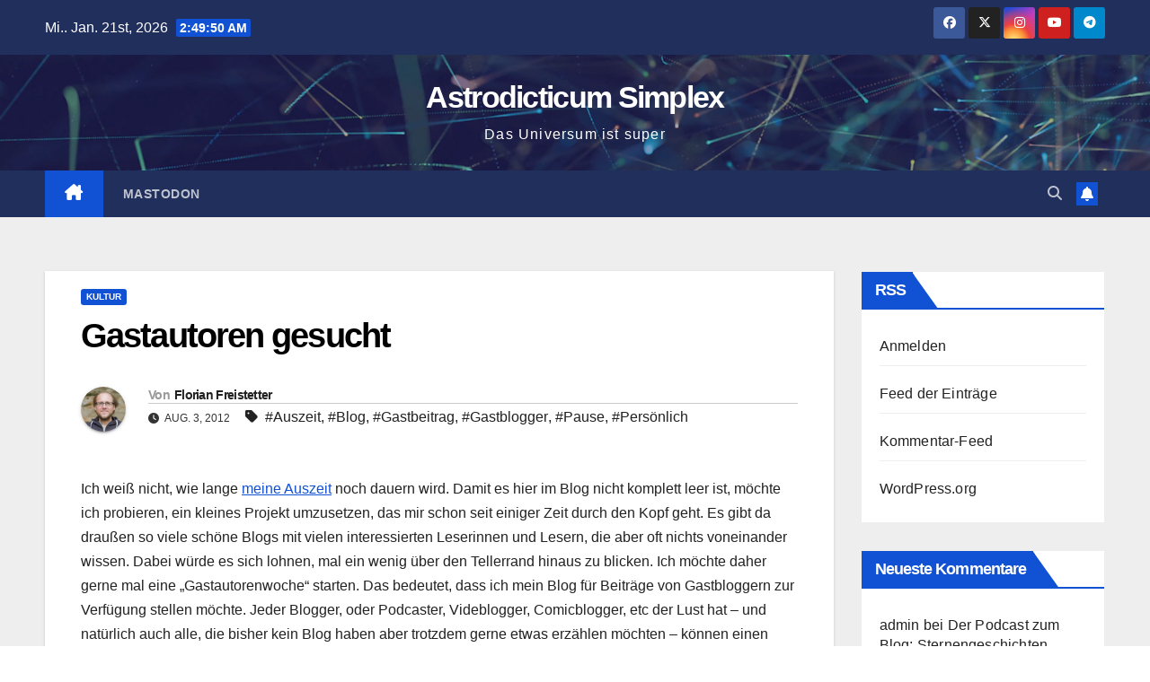

--- FILE ---
content_type: text/html; charset=UTF-8
request_url: https://astrodicticum-simplex.at/2012/08/gastautoren-gesucht/
body_size: 19072
content:
<!DOCTYPE html>
<html lang="de">
<head>
<meta charset="UTF-8">
<meta name="viewport" content="width=device-width, initial-scale=1">
<link rel="profile" href="http://gmpg.org/xfn/11">
<title>Gastautoren gesucht &#8211; Astrodicticum Simplex</title>
<meta name='robots' content='max-image-preview:large' />
<link rel="alternate" type="application/rss+xml" title="Astrodicticum Simplex &raquo; Feed" href="https://astrodicticum-simplex.at/feed/" />
<link rel="alternate" type="application/rss+xml" title="Astrodicticum Simplex &raquo; Kommentar-Feed" href="https://astrodicticum-simplex.at/comments/feed/" />
<link rel="alternate" type="application/rss+xml" title="Astrodicticum Simplex &raquo; Gastautoren gesucht-Kommentar-Feed" href="https://astrodicticum-simplex.at/2012/08/gastautoren-gesucht/feed/" />
<link rel="alternate" title="oEmbed (JSON)" type="application/json+oembed" href="https://astrodicticum-simplex.at/wp-json/oembed/1.0/embed?url=https%3A%2F%2Fastrodicticum-simplex.at%2F2012%2F08%2Fgastautoren-gesucht%2F" />
<link rel="alternate" title="oEmbed (XML)" type="text/xml+oembed" href="https://astrodicticum-simplex.at/wp-json/oembed/1.0/embed?url=https%3A%2F%2Fastrodicticum-simplex.at%2F2012%2F08%2Fgastautoren-gesucht%2F&#038;format=xml" />
<style id='wp-img-auto-sizes-contain-inline-css'>
img:is([sizes=auto i],[sizes^="auto," i]){contain-intrinsic-size:3000px 1500px}
/*# sourceURL=wp-img-auto-sizes-contain-inline-css */
</style>
<style id='wp-emoji-styles-inline-css'>

	img.wp-smiley, img.emoji {
		display: inline !important;
		border: none !important;
		box-shadow: none !important;
		height: 1em !important;
		width: 1em !important;
		margin: 0 0.07em !important;
		vertical-align: -0.1em !important;
		background: none !important;
		padding: 0 !important;
	}
/*# sourceURL=wp-emoji-styles-inline-css */
</style>
<style id='wp-block-library-inline-css'>
:root{--wp-block-synced-color:#7a00df;--wp-block-synced-color--rgb:122,0,223;--wp-bound-block-color:var(--wp-block-synced-color);--wp-editor-canvas-background:#ddd;--wp-admin-theme-color:#007cba;--wp-admin-theme-color--rgb:0,124,186;--wp-admin-theme-color-darker-10:#006ba1;--wp-admin-theme-color-darker-10--rgb:0,107,160.5;--wp-admin-theme-color-darker-20:#005a87;--wp-admin-theme-color-darker-20--rgb:0,90,135;--wp-admin-border-width-focus:2px}@media (min-resolution:192dpi){:root{--wp-admin-border-width-focus:1.5px}}.wp-element-button{cursor:pointer}:root .has-very-light-gray-background-color{background-color:#eee}:root .has-very-dark-gray-background-color{background-color:#313131}:root .has-very-light-gray-color{color:#eee}:root .has-very-dark-gray-color{color:#313131}:root .has-vivid-green-cyan-to-vivid-cyan-blue-gradient-background{background:linear-gradient(135deg,#00d084,#0693e3)}:root .has-purple-crush-gradient-background{background:linear-gradient(135deg,#34e2e4,#4721fb 50%,#ab1dfe)}:root .has-hazy-dawn-gradient-background{background:linear-gradient(135deg,#faaca8,#dad0ec)}:root .has-subdued-olive-gradient-background{background:linear-gradient(135deg,#fafae1,#67a671)}:root .has-atomic-cream-gradient-background{background:linear-gradient(135deg,#fdd79a,#004a59)}:root .has-nightshade-gradient-background{background:linear-gradient(135deg,#330968,#31cdcf)}:root .has-midnight-gradient-background{background:linear-gradient(135deg,#020381,#2874fc)}:root{--wp--preset--font-size--normal:16px;--wp--preset--font-size--huge:42px}.has-regular-font-size{font-size:1em}.has-larger-font-size{font-size:2.625em}.has-normal-font-size{font-size:var(--wp--preset--font-size--normal)}.has-huge-font-size{font-size:var(--wp--preset--font-size--huge)}.has-text-align-center{text-align:center}.has-text-align-left{text-align:left}.has-text-align-right{text-align:right}.has-fit-text{white-space:nowrap!important}#end-resizable-editor-section{display:none}.aligncenter{clear:both}.items-justified-left{justify-content:flex-start}.items-justified-center{justify-content:center}.items-justified-right{justify-content:flex-end}.items-justified-space-between{justify-content:space-between}.screen-reader-text{border:0;clip-path:inset(50%);height:1px;margin:-1px;overflow:hidden;padding:0;position:absolute;width:1px;word-wrap:normal!important}.screen-reader-text:focus{background-color:#ddd;clip-path:none;color:#444;display:block;font-size:1em;height:auto;left:5px;line-height:normal;padding:15px 23px 14px;text-decoration:none;top:5px;width:auto;z-index:100000}html :where(.has-border-color){border-style:solid}html :where([style*=border-top-color]){border-top-style:solid}html :where([style*=border-right-color]){border-right-style:solid}html :where([style*=border-bottom-color]){border-bottom-style:solid}html :where([style*=border-left-color]){border-left-style:solid}html :where([style*=border-width]){border-style:solid}html :where([style*=border-top-width]){border-top-style:solid}html :where([style*=border-right-width]){border-right-style:solid}html :where([style*=border-bottom-width]){border-bottom-style:solid}html :where([style*=border-left-width]){border-left-style:solid}html :where(img[class*=wp-image-]){height:auto;max-width:100%}:where(figure){margin:0 0 1em}html :where(.is-position-sticky){--wp-admin--admin-bar--position-offset:var(--wp-admin--admin-bar--height,0px)}@media screen and (max-width:600px){html :where(.is-position-sticky){--wp-admin--admin-bar--position-offset:0px}}

/*# sourceURL=wp-block-library-inline-css */
</style><style id='global-styles-inline-css'>
:root{--wp--preset--aspect-ratio--square: 1;--wp--preset--aspect-ratio--4-3: 4/3;--wp--preset--aspect-ratio--3-4: 3/4;--wp--preset--aspect-ratio--3-2: 3/2;--wp--preset--aspect-ratio--2-3: 2/3;--wp--preset--aspect-ratio--16-9: 16/9;--wp--preset--aspect-ratio--9-16: 9/16;--wp--preset--color--black: #000000;--wp--preset--color--cyan-bluish-gray: #abb8c3;--wp--preset--color--white: #ffffff;--wp--preset--color--pale-pink: #f78da7;--wp--preset--color--vivid-red: #cf2e2e;--wp--preset--color--luminous-vivid-orange: #ff6900;--wp--preset--color--luminous-vivid-amber: #fcb900;--wp--preset--color--light-green-cyan: #7bdcb5;--wp--preset--color--vivid-green-cyan: #00d084;--wp--preset--color--pale-cyan-blue: #8ed1fc;--wp--preset--color--vivid-cyan-blue: #0693e3;--wp--preset--color--vivid-purple: #9b51e0;--wp--preset--gradient--vivid-cyan-blue-to-vivid-purple: linear-gradient(135deg,rgb(6,147,227) 0%,rgb(155,81,224) 100%);--wp--preset--gradient--light-green-cyan-to-vivid-green-cyan: linear-gradient(135deg,rgb(122,220,180) 0%,rgb(0,208,130) 100%);--wp--preset--gradient--luminous-vivid-amber-to-luminous-vivid-orange: linear-gradient(135deg,rgb(252,185,0) 0%,rgb(255,105,0) 100%);--wp--preset--gradient--luminous-vivid-orange-to-vivid-red: linear-gradient(135deg,rgb(255,105,0) 0%,rgb(207,46,46) 100%);--wp--preset--gradient--very-light-gray-to-cyan-bluish-gray: linear-gradient(135deg,rgb(238,238,238) 0%,rgb(169,184,195) 100%);--wp--preset--gradient--cool-to-warm-spectrum: linear-gradient(135deg,rgb(74,234,220) 0%,rgb(151,120,209) 20%,rgb(207,42,186) 40%,rgb(238,44,130) 60%,rgb(251,105,98) 80%,rgb(254,248,76) 100%);--wp--preset--gradient--blush-light-purple: linear-gradient(135deg,rgb(255,206,236) 0%,rgb(152,150,240) 100%);--wp--preset--gradient--blush-bordeaux: linear-gradient(135deg,rgb(254,205,165) 0%,rgb(254,45,45) 50%,rgb(107,0,62) 100%);--wp--preset--gradient--luminous-dusk: linear-gradient(135deg,rgb(255,203,112) 0%,rgb(199,81,192) 50%,rgb(65,88,208) 100%);--wp--preset--gradient--pale-ocean: linear-gradient(135deg,rgb(255,245,203) 0%,rgb(182,227,212) 50%,rgb(51,167,181) 100%);--wp--preset--gradient--electric-grass: linear-gradient(135deg,rgb(202,248,128) 0%,rgb(113,206,126) 100%);--wp--preset--gradient--midnight: linear-gradient(135deg,rgb(2,3,129) 0%,rgb(40,116,252) 100%);--wp--preset--font-size--small: 13px;--wp--preset--font-size--medium: 20px;--wp--preset--font-size--large: 36px;--wp--preset--font-size--x-large: 42px;--wp--preset--spacing--20: 0.44rem;--wp--preset--spacing--30: 0.67rem;--wp--preset--spacing--40: 1rem;--wp--preset--spacing--50: 1.5rem;--wp--preset--spacing--60: 2.25rem;--wp--preset--spacing--70: 3.38rem;--wp--preset--spacing--80: 5.06rem;--wp--preset--shadow--natural: 6px 6px 9px rgba(0, 0, 0, 0.2);--wp--preset--shadow--deep: 12px 12px 50px rgba(0, 0, 0, 0.4);--wp--preset--shadow--sharp: 6px 6px 0px rgba(0, 0, 0, 0.2);--wp--preset--shadow--outlined: 6px 6px 0px -3px rgb(255, 255, 255), 6px 6px rgb(0, 0, 0);--wp--preset--shadow--crisp: 6px 6px 0px rgb(0, 0, 0);}:root :where(.is-layout-flow) > :first-child{margin-block-start: 0;}:root :where(.is-layout-flow) > :last-child{margin-block-end: 0;}:root :where(.is-layout-flow) > *{margin-block-start: 24px;margin-block-end: 0;}:root :where(.is-layout-constrained) > :first-child{margin-block-start: 0;}:root :where(.is-layout-constrained) > :last-child{margin-block-end: 0;}:root :where(.is-layout-constrained) > *{margin-block-start: 24px;margin-block-end: 0;}:root :where(.is-layout-flex){gap: 24px;}:root :where(.is-layout-grid){gap: 24px;}body .is-layout-flex{display: flex;}.is-layout-flex{flex-wrap: wrap;align-items: center;}.is-layout-flex > :is(*, div){margin: 0;}body .is-layout-grid{display: grid;}.is-layout-grid > :is(*, div){margin: 0;}.has-black-color{color: var(--wp--preset--color--black) !important;}.has-cyan-bluish-gray-color{color: var(--wp--preset--color--cyan-bluish-gray) !important;}.has-white-color{color: var(--wp--preset--color--white) !important;}.has-pale-pink-color{color: var(--wp--preset--color--pale-pink) !important;}.has-vivid-red-color{color: var(--wp--preset--color--vivid-red) !important;}.has-luminous-vivid-orange-color{color: var(--wp--preset--color--luminous-vivid-orange) !important;}.has-luminous-vivid-amber-color{color: var(--wp--preset--color--luminous-vivid-amber) !important;}.has-light-green-cyan-color{color: var(--wp--preset--color--light-green-cyan) !important;}.has-vivid-green-cyan-color{color: var(--wp--preset--color--vivid-green-cyan) !important;}.has-pale-cyan-blue-color{color: var(--wp--preset--color--pale-cyan-blue) !important;}.has-vivid-cyan-blue-color{color: var(--wp--preset--color--vivid-cyan-blue) !important;}.has-vivid-purple-color{color: var(--wp--preset--color--vivid-purple) !important;}.has-black-background-color{background-color: var(--wp--preset--color--black) !important;}.has-cyan-bluish-gray-background-color{background-color: var(--wp--preset--color--cyan-bluish-gray) !important;}.has-white-background-color{background-color: var(--wp--preset--color--white) !important;}.has-pale-pink-background-color{background-color: var(--wp--preset--color--pale-pink) !important;}.has-vivid-red-background-color{background-color: var(--wp--preset--color--vivid-red) !important;}.has-luminous-vivid-orange-background-color{background-color: var(--wp--preset--color--luminous-vivid-orange) !important;}.has-luminous-vivid-amber-background-color{background-color: var(--wp--preset--color--luminous-vivid-amber) !important;}.has-light-green-cyan-background-color{background-color: var(--wp--preset--color--light-green-cyan) !important;}.has-vivid-green-cyan-background-color{background-color: var(--wp--preset--color--vivid-green-cyan) !important;}.has-pale-cyan-blue-background-color{background-color: var(--wp--preset--color--pale-cyan-blue) !important;}.has-vivid-cyan-blue-background-color{background-color: var(--wp--preset--color--vivid-cyan-blue) !important;}.has-vivid-purple-background-color{background-color: var(--wp--preset--color--vivid-purple) !important;}.has-black-border-color{border-color: var(--wp--preset--color--black) !important;}.has-cyan-bluish-gray-border-color{border-color: var(--wp--preset--color--cyan-bluish-gray) !important;}.has-white-border-color{border-color: var(--wp--preset--color--white) !important;}.has-pale-pink-border-color{border-color: var(--wp--preset--color--pale-pink) !important;}.has-vivid-red-border-color{border-color: var(--wp--preset--color--vivid-red) !important;}.has-luminous-vivid-orange-border-color{border-color: var(--wp--preset--color--luminous-vivid-orange) !important;}.has-luminous-vivid-amber-border-color{border-color: var(--wp--preset--color--luminous-vivid-amber) !important;}.has-light-green-cyan-border-color{border-color: var(--wp--preset--color--light-green-cyan) !important;}.has-vivid-green-cyan-border-color{border-color: var(--wp--preset--color--vivid-green-cyan) !important;}.has-pale-cyan-blue-border-color{border-color: var(--wp--preset--color--pale-cyan-blue) !important;}.has-vivid-cyan-blue-border-color{border-color: var(--wp--preset--color--vivid-cyan-blue) !important;}.has-vivid-purple-border-color{border-color: var(--wp--preset--color--vivid-purple) !important;}.has-vivid-cyan-blue-to-vivid-purple-gradient-background{background: var(--wp--preset--gradient--vivid-cyan-blue-to-vivid-purple) !important;}.has-light-green-cyan-to-vivid-green-cyan-gradient-background{background: var(--wp--preset--gradient--light-green-cyan-to-vivid-green-cyan) !important;}.has-luminous-vivid-amber-to-luminous-vivid-orange-gradient-background{background: var(--wp--preset--gradient--luminous-vivid-amber-to-luminous-vivid-orange) !important;}.has-luminous-vivid-orange-to-vivid-red-gradient-background{background: var(--wp--preset--gradient--luminous-vivid-orange-to-vivid-red) !important;}.has-very-light-gray-to-cyan-bluish-gray-gradient-background{background: var(--wp--preset--gradient--very-light-gray-to-cyan-bluish-gray) !important;}.has-cool-to-warm-spectrum-gradient-background{background: var(--wp--preset--gradient--cool-to-warm-spectrum) !important;}.has-blush-light-purple-gradient-background{background: var(--wp--preset--gradient--blush-light-purple) !important;}.has-blush-bordeaux-gradient-background{background: var(--wp--preset--gradient--blush-bordeaux) !important;}.has-luminous-dusk-gradient-background{background: var(--wp--preset--gradient--luminous-dusk) !important;}.has-pale-ocean-gradient-background{background: var(--wp--preset--gradient--pale-ocean) !important;}.has-electric-grass-gradient-background{background: var(--wp--preset--gradient--electric-grass) !important;}.has-midnight-gradient-background{background: var(--wp--preset--gradient--midnight) !important;}.has-small-font-size{font-size: var(--wp--preset--font-size--small) !important;}.has-medium-font-size{font-size: var(--wp--preset--font-size--medium) !important;}.has-large-font-size{font-size: var(--wp--preset--font-size--large) !important;}.has-x-large-font-size{font-size: var(--wp--preset--font-size--x-large) !important;}
/*# sourceURL=global-styles-inline-css */
</style>

<style id='classic-theme-styles-inline-css'>
/*! This file is auto-generated */
.wp-block-button__link{color:#fff;background-color:#32373c;border-radius:9999px;box-shadow:none;text-decoration:none;padding:calc(.667em + 2px) calc(1.333em + 2px);font-size:1.125em}.wp-block-file__button{background:#32373c;color:#fff;text-decoration:none}
/*# sourceURL=/wp-includes/css/classic-themes.min.css */
</style>
<link rel='stylesheet' id='bootstrap-css' href='https://astrodicticum-simplex.at/wp-content/themes/newsup/css/bootstrap.css?ver=6.9' media='all' />
<link rel='stylesheet' id='newsup-style-css' href='https://astrodicticum-simplex.at/wp-content/themes/newsup/style.css?ver=6.9' media='all' />
<link rel='stylesheet' id='newsup-default-css' href='https://astrodicticum-simplex.at/wp-content/themes/newsup/css/colors/default.css?ver=6.9' media='all' />
<link rel='stylesheet' id='font-awesome-5-all-css' href='https://astrodicticum-simplex.at/wp-content/themes/newsup/css/font-awesome/css/all.min.css?ver=6.9' media='all' />
<link rel='stylesheet' id='font-awesome-4-shim-css' href='https://astrodicticum-simplex.at/wp-content/themes/newsup/css/font-awesome/css/v4-shims.min.css?ver=6.9' media='all' />
<link rel='stylesheet' id='owl-carousel-css' href='https://astrodicticum-simplex.at/wp-content/themes/newsup/css/owl.carousel.css?ver=6.9' media='all' />
<link rel='stylesheet' id='smartmenus-css' href='https://astrodicticum-simplex.at/wp-content/themes/newsup/css/jquery.smartmenus.bootstrap.css?ver=6.9' media='all' />
<link rel='stylesheet' id='newsup-custom-css-css' href='https://astrodicticum-simplex.at/wp-content/themes/newsup/inc/ansar/customize/css/customizer.css?ver=1.0' media='all' />
<script src="https://astrodicticum-simplex.at/wp-includes/js/jquery/jquery.min.js?ver=3.7.1" id="jquery-core-js"></script>
<script src="https://astrodicticum-simplex.at/wp-includes/js/jquery/jquery-migrate.min.js?ver=3.4.1" id="jquery-migrate-js"></script>
<script src="https://astrodicticum-simplex.at/wp-content/themes/newsup/js/navigation.js?ver=6.9" id="newsup-navigation-js"></script>
<script src="https://astrodicticum-simplex.at/wp-content/themes/newsup/js/bootstrap.js?ver=6.9" id="bootstrap-js"></script>
<script src="https://astrodicticum-simplex.at/wp-content/themes/newsup/js/owl.carousel.min.js?ver=6.9" id="owl-carousel-min-js"></script>
<script src="https://astrodicticum-simplex.at/wp-content/themes/newsup/js/jquery.smartmenus.js?ver=6.9" id="smartmenus-js-js"></script>
<script src="https://astrodicticum-simplex.at/wp-content/themes/newsup/js/jquery.smartmenus.bootstrap.js?ver=6.9" id="bootstrap-smartmenus-js-js"></script>
<script src="https://astrodicticum-simplex.at/wp-content/themes/newsup/js/jquery.marquee.js?ver=6.9" id="newsup-marquee-js-js"></script>
<script src="https://astrodicticum-simplex.at/wp-content/themes/newsup/js/main.js?ver=6.9" id="newsup-main-js-js"></script>
<link rel="https://api.w.org/" href="https://astrodicticum-simplex.at/wp-json/" /><link rel="alternate" title="JSON" type="application/json" href="https://astrodicticum-simplex.at/wp-json/wp/v2/posts/6191" /><link rel="EditURI" type="application/rsd+xml" title="RSD" href="https://astrodicticum-simplex.at/xmlrpc.php?rsd" />
<meta name="generator" content="WordPress 6.9" />
<link rel="canonical" href="https://astrodicticum-simplex.at/2012/08/gastautoren-gesucht/" />
<link rel='shortlink' href='https://astrodicticum-simplex.at/?p=6191' />
 
<style type="text/css" id="custom-background-css">
    .wrapper { background-color: #eee; }
</style>
<style>.recentcomments a{display:inline !important;padding:0 !important;margin:0 !important;}</style>    <style type="text/css">
            body .site-title a,
        body .site-description {
            color: #fff;
        }

        .site-branding-text .site-title a {
                font-size: 34px;
            }

            @media only screen and (max-width: 640px) {
                .site-branding-text .site-title a {
                    font-size: 40px;

                }
            }

            @media only screen and (max-width: 375px) {
                .site-branding-text .site-title a {
                    font-size: 32px;

                }
            }

        </style>
    <link rel="icon" href="https://astrodicticum-simplex.at/wp-content/uploads/2022/11/bloglogo-150x150.png" sizes="32x32" />
<link rel="icon" href="https://astrodicticum-simplex.at/wp-content/uploads/2022/11/bloglogo.png" sizes="192x192" />
<link rel="apple-touch-icon" href="https://astrodicticum-simplex.at/wp-content/uploads/2022/11/bloglogo.png" />
<meta name="msapplication-TileImage" content="https://astrodicticum-simplex.at/wp-content/uploads/2022/11/bloglogo.png" />
</head>
<body class="wp-singular post-template-default single single-post postid-6191 single-format-standard wp-embed-responsive wp-theme-newsup ta-hide-date-author-in-list" >
<div id="page" class="site">
<a class="skip-link screen-reader-text" href="#content">
Zum Inhalt springen</a>
  <div class="wrapper" id="custom-background-css">
    <header class="mg-headwidget">
      <!--==================== TOP BAR ====================-->
      <div class="mg-head-detail hidden-xs">
    <div class="container-fluid">
        <div class="row align-items-center">
            <div class="col-md-6 col-xs-12">
                <ul class="info-left">
                                <li>Mi.. Jan. 21st, 2026                 <span  id="time" class="time"></span>
                        </li>
                        </ul>
            </div>
            <div class="col-md-6 col-xs-12">
                <ul class="mg-social info-right">
                            <li>
            <a  target="_blank"  href="https://www.facebook.com/astrodicticum/">
                <span class="icon-soci facebook">
                    <i class="fab fa-facebook"></i>
                </span> 
            </a>
        </li>
                <li>
            <a target="_blank" href="https://twitter.com/astrodicticum">
                <span class="icon-soci x-twitter">
                    <i class="fa-brands fa-x-twitter"></i>
                </span>
            </a>
        </li>
                <li>
            <a target="_blank"  href="https://www.instagram.com/astrodicticum/">
                <span class="icon-soci instagram">
                    <i class="fab fa-instagram"></i>
                </span>
            </a>
        </li>
                <li>
            <a target="_blank"  href="https://www.youtube.com/user/sternengeschichten">
                <span class="icon-soci youtube">
                    <i class="fab fa-youtube"></i>
                </span>
            </a>
        </li>
                <li>
            <a target="_blank"  href="https://t.me/UniversumPodcast">
                <span class="icon-soci telegram">
                    <i class="fab fa-telegram"></i>
                </span>
            </a>
        </li>
                        </ul>
            </div>
        </div>
    </div>
</div>
      <div class="clearfix"></div>

      
      <div class="mg-nav-widget-area-back" style='background-image: url("https://astrodicticum-simplex.at/wp-content/themes/newsup/images/head-back.jpg" );'>
                <div class="overlay">
          <div class="inner"  style="background-color:rgba(32,47,91,0.4);" > 
              <div class="container-fluid">
                  <div class="mg-nav-widget-area">
                    <div class="row align-items-center">
                      <div class="col-md-12 text-center mx-auto">
                        <div class="navbar-header">
                          <div class="site-logo">
                                                      </div>
                          <div class="site-branding-text ">
                                                            <p class="site-title"> <a href="https://astrodicticum-simplex.at/" rel="home">Astrodicticum Simplex</a></p>
                                                            <p class="site-description">Das Universum ist super</p>
                          </div>    
                        </div>
                      </div>
                                          </div>
                  </div>
              </div>
          </div>
        </div>
      </div>
    <div class="mg-menu-full">
      <nav class="navbar navbar-expand-lg navbar-wp">
        <div class="container-fluid">
          <!-- Right nav -->
          <div class="m-header align-items-center">
                            <a class="mobilehomebtn" href="https://astrodicticum-simplex.at"><span class="fa-solid fa-house-chimney"></span></a>
              <!-- navbar-toggle -->
              <button class="navbar-toggler mx-auto" type="button" data-toggle="collapse" data-target="#navbar-wp" aria-controls="navbarSupportedContent" aria-expanded="false" aria-label="Navigation umschalten">
                <span class="burger">
                  <span class="burger-line"></span>
                  <span class="burger-line"></span>
                  <span class="burger-line"></span>
                </span>
              </button>
              <!-- /navbar-toggle -->
                          <div class="dropdown show mg-search-box pr-2">
                <a class="dropdown-toggle msearch ml-auto" href="#" role="button" id="dropdownMenuLink" data-toggle="dropdown" aria-haspopup="true" aria-expanded="false">
                <i class="fas fa-search"></i>
                </a> 
                <div class="dropdown-menu searchinner" aria-labelledby="dropdownMenuLink">
                    <form role="search" method="get" id="searchform" action="https://astrodicticum-simplex.at/">
  <div class="input-group">
    <input type="search" class="form-control" placeholder="Suchen" value="" name="s" />
    <span class="input-group-btn btn-default">
    <button type="submit" class="btn"> <i class="fas fa-search"></i> </button>
    </span> </div>
</form>                </div>
            </div>
                  <a href="" target="_blank" class="btn-bell btn-theme mx-2"><i class="fa fa-bell"></i></a>
                      
          </div>
          <!-- /Right nav --> 
          <div class="collapse navbar-collapse" id="navbar-wp">
            <div class="d-md-block">
              <ul id="menu-oben" class="nav navbar-nav mr-auto "><li class="active home"><a class="homebtn" href="https://astrodicticum-simplex.at"><span class='fa-solid fa-house-chimney'></span></a></li><li id="menu-item-32141" class="menu-item menu-item-type-custom menu-item-object-custom menu-item-32141"><a class="nav-link" title="Mastodon" href="http://chaos.social/@astrodicticum">Mastodon</a></li>
</ul>            </div>      
          </div>
          <!-- Right nav -->
          <div class="desk-header d-lg-flex pl-3 ml-auto my-2 my-lg-0 position-relative align-items-center">
                        <div class="dropdown show mg-search-box pr-2">
                <a class="dropdown-toggle msearch ml-auto" href="#" role="button" id="dropdownMenuLink" data-toggle="dropdown" aria-haspopup="true" aria-expanded="false">
                <i class="fas fa-search"></i>
                </a> 
                <div class="dropdown-menu searchinner" aria-labelledby="dropdownMenuLink">
                    <form role="search" method="get" id="searchform" action="https://astrodicticum-simplex.at/">
  <div class="input-group">
    <input type="search" class="form-control" placeholder="Suchen" value="" name="s" />
    <span class="input-group-btn btn-default">
    <button type="submit" class="btn"> <i class="fas fa-search"></i> </button>
    </span> </div>
</form>                </div>
            </div>
                  <a href="" target="_blank" class="btn-bell btn-theme mx-2"><i class="fa fa-bell"></i></a>
                  </div>
          <!-- /Right nav -->
      </div>
      </nav> <!-- /Navigation -->
    </div>
</header>
<div class="clearfix"></div> <!-- =========================
     Page Content Section      
============================== -->
<main id="content" class="single-class content">
  <!--container-->
    <div class="container-fluid">
      <!--row-->
        <div class="row">
                  <div class="col-lg-9 col-md-8">
                                <div class="mg-blog-post-box"> 
                    <div class="mg-header">
                        <div class="mg-blog-category"><a class="newsup-categories category-color-1" href="https://astrodicticum-simplex.at/category/kultur/" alt="Alle Beiträge in Kultur anzeigen"> 
                                 Kultur
                             </a></div>                        <h1 class="title single"> <a title="Permalink zu: Gastautoren gesucht">
                            Gastautoren gesucht</a>
                        </h1>
                                                <div class="media mg-info-author-block"> 
                                                        <a class="mg-author-pic" href="https://astrodicticum-simplex.at/author/ffreistetter/"> <img alt='' src='https://secure.gravatar.com/avatar/dc951c2539945b6091e1686d9fd05ce48633c8f78801712399cd1d6987cc71c2?s=150&#038;d=mm&#038;r=g' srcset='https://secure.gravatar.com/avatar/dc951c2539945b6091e1686d9fd05ce48633c8f78801712399cd1d6987cc71c2?s=300&#038;d=mm&#038;r=g 2x' class='avatar avatar-150 photo' height='150' width='150' decoding='async'/> </a>
                                                        <div class="media-body">
                                                            <h4 class="media-heading"><span>Von</span><a href="https://astrodicticum-simplex.at/author/ffreistetter/">Florian Freistetter</a></h4>
                                                            <span class="mg-blog-date"><i class="fas fa-clock"></i> 
                                    Aug. 3, 2012                                </span>
                                                                <span class="newsup-tags"><i class="fas fa-tag"></i>
                                     <a href="https://astrodicticum-simplex.at/tag/auszeit/">#Auszeit</a>,  <a href="https://astrodicticum-simplex.at/tag/blog/">#Blog</a>,  <a href="https://astrodicticum-simplex.at/tag/gastbeitrag/">#Gastbeitrag</a>,  <a href="https://astrodicticum-simplex.at/tag/gastblogger/">#Gastblogger</a>,  <a href="https://astrodicticum-simplex.at/tag/pause/">#Pause</a>, <a href="https://astrodicticum-simplex.at/tag/persoenlich/">#Persönlich</a>                                    </span>
                                                            </div>
                        </div>
                                            </div>
                                        <article class="page-content-single small single">
                        <p>Ich weiß nicht, wie lange <a href="https://www.scienceblogs.de/astrodicticum-simplex/2012/07/auszeit.php">meine Auszeit</a> noch dauern wird. Damit es hier im Blog nicht komplett leer ist, möchte ich probieren, ein kleines Projekt umzusetzen, das mir schon seit einiger Zeit durch den Kopf geht. Es gibt da draußen so viele schöne Blogs mit vielen interessierten Leserinnen und Lesern, die aber oft nichts voneinander wissen. Dabei würde es sich lohnen, mal ein wenig über den Tellerrand hinaus zu blicken. Ich möchte daher gerne mal eine &#8222;Gastautorenwoche&#8220; starten. Das bedeutet, dass ich mein Blog für Beiträge von Gastbloggern zur Verfügung stellen möchte. Jeder Blogger, oder Podcaster, Videblogger, Comicblogger, etc der Lust hat &#8211; und natürlich auch alle, die bisher kein Blog haben aber trotzdem gerne etwas erzählen möchten &#8211; können einen Beitrag erstellen, den ich dann hier im Blog veröffentlichen werde. Die Gastautoren haben dadurch die Möglichkeit, ihre Arbeit einem neuen Publikum vorzustellen, dass vielleicht sonst gar nicht auf ihre Blogs aufmerksam geworden wäre. Die Leserinnen und Leser meines Blogs entdecken Blogs, die sie bisher nicht gekannt haben. Und mein Blog ist während meiner Auszeit nicht komplett leer&#8230;</p>
<p>Jeder ist herzlich eingeladen, etwas zu schreiben (zu zeichnen, zu sprechen, zu filmen). Das Thema ist offen, es muss nichts mit Astronomie zu tun haben. Natürlich werde ich nicht <i>jeden</i> Artikel veröffentlichen. Wer meint, mein Blog nutzen zu können, um Werbung für Esoterik, Pseudowissenschaft oder ähnliches zu machen, ist auf dem falschen Dampfer.</p>
<p>Wenn ihr Beiträge habt, dann schickt sie mir an florian AT astrodicticum-simplex PUNKT de. Textbeiträge bitte unformatiert, als reine Textdatei (simples html wie a href, b, i, etc ist aber ok). Ich würde mich freuen, wenn viele verschiedene Beiträge zusammen kommen.</p>
        <script>
        function pinIt() {
        var e = document.createElement('script');
        e.setAttribute('type','text/javascript');
        e.setAttribute('charset','UTF-8');
        e.setAttribute('src','https://assets.pinterest.com/js/pinmarklet.js?r='+Math.random()*99999999);
        document.body.appendChild(e);
        }
        </script>
        <div class="post-share">
            <div class="post-share-icons cf">
                <a href="https://www.facebook.com/sharer.php?u=https%3A%2F%2Fastrodicticum-simplex.at%2F2012%2F08%2Fgastautoren-gesucht%2F" class="link facebook" target="_blank" >
                    <i class="fab fa-facebook"></i>
                </a>
                <a href="http://twitter.com/share?url=https%3A%2F%2Fastrodicticum-simplex.at%2F2012%2F08%2Fgastautoren-gesucht%2F&#038;text=Gastautoren%20gesucht" class="link x-twitter" target="_blank">
                    <i class="fa-brands fa-x-twitter"></i>
                </a>
                <a href="mailto:?subject=Gastautoren%20gesucht&#038;body=https%3A%2F%2Fastrodicticum-simplex.at%2F2012%2F08%2Fgastautoren-gesucht%2F" class="link email" target="_blank" >
                    <i class="fas fa-envelope"></i>
                </a>
                <a href="https://www.linkedin.com/sharing/share-offsite/?url=https%3A%2F%2Fastrodicticum-simplex.at%2F2012%2F08%2Fgastautoren-gesucht%2F&#038;title=Gastautoren%20gesucht" class="link linkedin" target="_blank" >
                    <i class="fab fa-linkedin"></i>
                </a>
                <a href="https://telegram.me/share/url?url=https%3A%2F%2Fastrodicticum-simplex.at%2F2012%2F08%2Fgastautoren-gesucht%2F&#038;text&#038;title=Gastautoren%20gesucht" class="link telegram" target="_blank" >
                    <i class="fab fa-telegram"></i>
                </a>
                <a href="javascript:pinIt();" class="link pinterest">
                    <i class="fab fa-pinterest"></i>
                </a>
                <a class="print-r" href="javascript:window.print()">
                    <i class="fas fa-print"></i>
                </a>  
            </div>
        </div>
                            <div class="clearfix mb-3"></div>
                        
	<nav class="navigation post-navigation" aria-label="Beiträge">
		<h2 class="screen-reader-text">Beitragsnavigation</h2>
		<div class="nav-links"><div class="nav-previous"><a href="https://astrodicticum-simplex.at/2012/07/auszeit/" rel="prev">Auszeit <div class="fa fa-angle-double-right"></div><span></span></a></div><div class="nav-next"><a href="https://astrodicticum-simplex.at/2012/08/zwischen-himmel-und-holle-till-eulenspiegel-gegen-den-weltuntergang/" rel="next"><div class="fa fa-angle-double-left"></div><span></span> Zwischen Himmel und Hölle: Till Eulenspiegel gegen den Weltuntergang</a></div></div>
	</nav>                                          </article>
                </div>
                        <div class="media mg-info-author-block">
            <a class="mg-author-pic" href="https://astrodicticum-simplex.at/author/ffreistetter/"><img alt='' src='https://secure.gravatar.com/avatar/dc951c2539945b6091e1686d9fd05ce48633c8f78801712399cd1d6987cc71c2?s=150&#038;d=mm&#038;r=g' srcset='https://secure.gravatar.com/avatar/dc951c2539945b6091e1686d9fd05ce48633c8f78801712399cd1d6987cc71c2?s=300&#038;d=mm&#038;r=g 2x' class='avatar avatar-150 photo' height='150' width='150' loading='lazy' decoding='async'/></a>
                <div class="media-body">
                  <h4 class="media-heading">Von <a href ="https://astrodicticum-simplex.at/author/ffreistetter/">Florian Freistetter</a></h4>
                  <p></p>
                </div>
            </div>
                <div class="mg-featured-slider p-3 mb-4">
            <!--Start mg-realated-slider -->
            <!-- mg-sec-title -->
            <div class="mg-sec-title">
                <h4>Ähnlicher Beitrag</h4>
            </div>
            <!-- // mg-sec-title -->
            <div class="row">
                <!-- featured_post -->
                                    <!-- blog -->
                    <div class="col-md-4">
                        <div class="mg-blog-post-3 minh back-img mb-md-0 mb-2" 
                                                style="background-image: url('https://astrodicticum-simplex.at/wp-content/uploads/2024/08/640px-Goethe_Vollmondnacht_am_Fluss.jpeg');" >
                            <div class="mg-blog-inner">
                                <div class="mg-blog-category"><a class="newsup-categories category-color-1" href="https://astrodicticum-simplex.at/category/kultur/" alt="Alle Beiträge in Kultur anzeigen"> 
                                 Kultur
                             </a><a class="newsup-categories category-color-1" href="https://astrodicticum-simplex.at/category/naturwissenschaften/" alt="Alle Beiträge in Naturwissenschaften anzeigen"> 
                                 Naturwissenschaften
                             </a><a class="newsup-categories category-color-1" href="https://astrodicticum-simplex.at/category/sternengeschichten/" alt="Alle Beiträge in Sternengeschichten anzeigen"> 
                                 Sternengeschichten
                             </a></div>                                <h4 class="title"> <a href="https://astrodicticum-simplex.at/2024/09/sternengeschichten-folge-615-astronomische-poesie/" title="Permalink to: Sternengeschichten Folge 615: Astronomische Poesie">
                                  Sternengeschichten Folge 615: Astronomische Poesie</a>
                                 </h4>
                                <div class="mg-blog-meta"> 
                                                                        <span class="mg-blog-date">
                                        <i class="fas fa-clock"></i>
                                        Sep. 6, 2024                                    </span>
                                            <a class="auth" href="https://astrodicticum-simplex.at/author/ffreistetter/">
            <i class="fas fa-user-circle"></i>Florian Freistetter        </a>
     
                                </div>   
                            </div>
                        </div>
                    </div>
                    <!-- blog -->
                                        <!-- blog -->
                    <div class="col-md-4">
                        <div class="mg-blog-post-3 minh back-img mb-md-0 mb-2" 
                        >
                            <div class="mg-blog-inner">
                                <div class="mg-blog-category"><a class="newsup-categories category-color-1" href="https://astrodicticum-simplex.at/category/geistes_sozialwissenschaften/" alt="Alle Beiträge in Geistes- &amp; Sozialwissenschaften anzeigen"> 
                                 Geistes- &amp; Sozialwissenschaften
                             </a><a class="newsup-categories category-color-1" href="https://astrodicticum-simplex.at/category/kultur/" alt="Alle Beiträge in Kultur anzeigen"> 
                                 Kultur
                             </a><a class="newsup-categories category-color-1" href="https://astrodicticum-simplex.at/category/naturwissenschaften/" alt="Alle Beiträge in Naturwissenschaften anzeigen"> 
                                 Naturwissenschaften
                             </a></div>                                <h4 class="title"> <a href="https://astrodicticum-simplex.at/2024/01/academic-giants-und-media-stars-das-hertzsprungrusselldiagramm-der-astronomen/" title="Permalink to: &#8222;Academic Giants&#8220; und &#8222;Media Stars&#8220;: das Hertzsprung-Russell-Diagramm der Astronomen">
                                  &#8222;Academic Giants&#8220; und &#8222;Media Stars&#8220;: das Hertzsprung-Russell-Diagramm der Astronomen</a>
                                 </h4>
                                <div class="mg-blog-meta"> 
                                                                        <span class="mg-blog-date">
                                        <i class="fas fa-clock"></i>
                                        Jan. 9, 2024                                    </span>
                                            <a class="auth" href="https://astrodicticum-simplex.at/author/ffreistetter/">
            <i class="fas fa-user-circle"></i>Florian Freistetter        </a>
     
                                </div>   
                            </div>
                        </div>
                    </div>
                    <!-- blog -->
                                        <!-- blog -->
                    <div class="col-md-4">
                        <div class="mg-blog-post-3 minh back-img mb-md-0 mb-2" 
                                                style="background-image: url('');" >
                            <div class="mg-blog-inner">
                                <div class="mg-blog-category"><a class="newsup-categories category-color-1" href="https://astrodicticum-simplex.at/category/kultur/" alt="Alle Beiträge in Kultur anzeigen"> 
                                 Kultur
                             </a><a class="newsup-categories category-color-1" href="https://astrodicticum-simplex.at/category/naturwissenschaften/" alt="Alle Beiträge in Naturwissenschaften anzeigen"> 
                                 Naturwissenschaften
                             </a><a class="newsup-categories category-color-1" href="https://astrodicticum-simplex.at/category/politik/" alt="Alle Beiträge in Politik anzeigen"> 
                                 Politik
                             </a></div>                                <h4 class="title"> <a href="https://astrodicticum-simplex.at/2021/01/dinge-passieren-schnell-wenn-nicht-aufgepasst-wird-welche-konsequenzen-ziehen-die-hochschulen-aus-der-affaere-um-christine-aschbacher/" title="Permalink to: &#8222;Dinge passieren schnell, wenn nicht aufgepasst wird&#8220;: Welche Konsequenzen ziehen die Hochschulen aus der Affäre um Christine Aschbacher?">
                                  &#8222;Dinge passieren schnell, wenn nicht aufgepasst wird&#8220;: Welche Konsequenzen ziehen die Hochschulen aus der Affäre um Christine Aschbacher?</a>
                                 </h4>
                                <div class="mg-blog-meta"> 
                                                                        <span class="mg-blog-date">
                                        <i class="fas fa-clock"></i>
                                        Jan. 13, 2021                                    </span>
                                            <a class="auth" href="https://astrodicticum-simplex.at/author/ffreistetter/">
            <i class="fas fa-user-circle"></i>Florian Freistetter        </a>
     
                                </div>   
                            </div>
                        </div>
                    </div>
                    <!-- blog -->
                                </div> 
        </div>
        <!--End mg-realated-slider -->
        <div id="comments" class="comments-area mg-card-box padding-20 mb-md-0 mb-4">

			<div class="mg-heading-bor-bt">
		<h5 class="comments-title">
			16 Gedanken zu „Gastautoren gesucht“		</h5>
		</div>

		
		<ol class="comment-list">
					<li id="comment-184135" class="comment even thread-even depth-1">
			<article id="div-comment-184135" class="comment-body">
				<footer class="comment-meta">
					<div class="comment-author vcard">
						<img alt='' src='https://secure.gravatar.com/avatar/0c2e69afb8322cb507069d924657b0d11fb12c881c12238f46d15ec43e5aad96?s=32&#038;d=mm&#038;r=g' srcset='https://secure.gravatar.com/avatar/0c2e69afb8322cb507069d924657b0d11fb12c881c12238f46d15ec43e5aad96?s=64&#038;d=mm&#038;r=g 2x' class='avatar avatar-32 photo' height='32' width='32' loading='lazy' decoding='async'/>						<b class="fn">malaclypse</b> <span class="says">sagt:</span>					</div><!-- .comment-author -->

					<div class="comment-metadata">
						<a href="https://astrodicticum-simplex.at/2012/08/gastautoren-gesucht/#comment-184135"><time datetime="2012-08-03T13:45:08+00:00">August 3, 2012 um 1:45 p.m. Uhr</time></a>					</div><!-- .comment-metadata -->

									</footer><!-- .comment-meta -->

				<div class="comment-content">
					<p>Sicher, dass die E-Mailadresse so stimmt? Zur Domain astrodicticum PUNKT simplex PUNKT de findet mein DNS-Server keinen MX-Record. Ich vermute, der erste PUNKT müsste ein &#8211; sein.</p>
				</div><!-- .comment-content -->

				<div class="reply"><a rel="nofollow" class="comment-reply-link" href="https://astrodicticum-simplex.at/2012/08/gastautoren-gesucht/?replytocom=184135#respond" data-commentid="184135" data-postid="6191" data-belowelement="div-comment-184135" data-respondelement="respond" data-replyto="Auf malaclypse antworten" aria-label="Auf malaclypse antworten">Antworten</a></div>			</article><!-- .comment-body -->
		</li><!-- #comment-## -->
		<li id="comment-184136" class="comment odd alt thread-odd thread-alt depth-1">
			<article id="div-comment-184136" class="comment-body">
				<footer class="comment-meta">
					<div class="comment-author vcard">
						<img alt='' src='https://secure.gravatar.com/avatar/7eee82b0af4c5ab86e15c3749c1c614b0350c245e73cc72ff79a2bd49d090d0d?s=32&#038;d=mm&#038;r=g' srcset='https://secure.gravatar.com/avatar/7eee82b0af4c5ab86e15c3749c1c614b0350c245e73cc72ff79a2bd49d090d0d?s=64&#038;d=mm&#038;r=g 2x' class='avatar avatar-32 photo' height='32' width='32' loading='lazy' decoding='async'/>						<b class="fn">Alderamin</b> <span class="says">sagt:</span>					</div><!-- .comment-author -->

					<div class="comment-metadata">
						<a href="https://astrodicticum-simplex.at/2012/08/gastautoren-gesucht/#comment-184136"><time datetime="2012-08-03T13:48:36+00:00">August 3, 2012 um 1:48 p.m. Uhr</time></a>					</div><!-- .comment-metadata -->

									</footer><!-- .comment-meta -->

				<div class="comment-content">
					<p>Einfach oben in der Leiste auf &#8222;Kontakt&#8220; klicken, da steht die korrekte Adresse. Mit Bindestrich.</p>
				</div><!-- .comment-content -->

				<div class="reply"><a rel="nofollow" class="comment-reply-link" href="https://astrodicticum-simplex.at/2012/08/gastautoren-gesucht/?replytocom=184136#respond" data-commentid="184136" data-postid="6191" data-belowelement="div-comment-184136" data-respondelement="respond" data-replyto="Auf Alderamin antworten" aria-label="Auf Alderamin antworten">Antworten</a></div>			</article><!-- .comment-body -->
		</li><!-- #comment-## -->
		<li id="comment-184137" class="comment even thread-even depth-1">
			<article id="div-comment-184137" class="comment-body">
				<footer class="comment-meta">
					<div class="comment-author vcard">
						<img alt='' src='https://secure.gravatar.com/avatar/cb96c3330bb50a02b8b1768dbc3c4df5875171d6193b80db027b9489c26c8625?s=32&#038;d=mm&#038;r=g' srcset='https://secure.gravatar.com/avatar/cb96c3330bb50a02b8b1768dbc3c4df5875171d6193b80db027b9489c26c8625?s=64&#038;d=mm&#038;r=g 2x' class='avatar avatar-32 photo' height='32' width='32' loading='lazy' decoding='async'/>						<b class="fn">Juergen</b> <span class="says">sagt:</span>					</div><!-- .comment-author -->

					<div class="comment-metadata">
						<a href="https://astrodicticum-simplex.at/2012/08/gastautoren-gesucht/#comment-184137"><time datetime="2012-08-03T14:15:35+00:00">August 3, 2012 um 2:15 p.m. Uhr</time></a>					</div><!-- .comment-metadata -->

									</footer><!-- .comment-meta -->

				<div class="comment-content">
					<blockquote><p>Die Leserinnen und Leser meines Blogs entdecken Blogs, die sie bisher nicht gekannt haben. Und mein Blog ist während meiner Auszeit nicht komplett leer&#8230;</p></blockquote>
<p>&#8230;und die Einnahmen sprudeln weiter. Oder sollen die Gastautoren an dem Geld, das mit ihren Texten verdient wird, beteiligt werden?</p>
				</div><!-- .comment-content -->

				<div class="reply"><a rel="nofollow" class="comment-reply-link" href="https://astrodicticum-simplex.at/2012/08/gastautoren-gesucht/?replytocom=184137#respond" data-commentid="184137" data-postid="6191" data-belowelement="div-comment-184137" data-respondelement="respond" data-replyto="Auf Juergen antworten" aria-label="Auf Juergen antworten">Antworten</a></div>			</article><!-- .comment-body -->
		</li><!-- #comment-## -->
		<li id="comment-184138" class="comment odd alt thread-odd thread-alt depth-1">
			<article id="div-comment-184138" class="comment-body">
				<footer class="comment-meta">
					<div class="comment-author vcard">
						<img alt='' src='https://secure.gravatar.com/avatar/bf916a2bd6008cdc1c661497e120686b270598d253228eb8e8a65f93564559d0?s=32&#038;d=mm&#038;r=g' srcset='https://secure.gravatar.com/avatar/bf916a2bd6008cdc1c661497e120686b270598d253228eb8e8a65f93564559d0?s=64&#038;d=mm&#038;r=g 2x' class='avatar avatar-32 photo' height='32' width='32' loading='lazy' decoding='async'/>						<b class="fn">Dietmar</b> <span class="says">sagt:</span>					</div><!-- .comment-author -->

					<div class="comment-metadata">
						<a href="https://astrodicticum-simplex.at/2012/08/gastautoren-gesucht/#comment-184138"><time datetime="2012-08-03T14:24:04+00:00">August 3, 2012 um 2:24 p.m. Uhr</time></a>					</div><!-- .comment-metadata -->

									</footer><!-- .comment-meta -->

				<div class="comment-content">
					<blockquote><p>&#8230;und die Einnahmen sprudeln weiter. Oder sollen die Gastautoren an dem Geld, das mit ihren Texten verdient wird, beteiligt werden?</p></blockquote>
<p>Hahaha! Da hast du dich aber schön zum Horst gemacht, Juergen. 😀</p>
				</div><!-- .comment-content -->

				<div class="reply"><a rel="nofollow" class="comment-reply-link" href="https://astrodicticum-simplex.at/2012/08/gastautoren-gesucht/?replytocom=184138#respond" data-commentid="184138" data-postid="6191" data-belowelement="div-comment-184138" data-respondelement="respond" data-replyto="Auf Dietmar antworten" aria-label="Auf Dietmar antworten">Antworten</a></div>			</article><!-- .comment-body -->
		</li><!-- #comment-## -->
		<li id="comment-184139" class="comment even thread-even depth-1">
			<article id="div-comment-184139" class="comment-body">
				<footer class="comment-meta">
					<div class="comment-author vcard">
						<img alt='' src='https://secure.gravatar.com/avatar/b2ab9ed1b08339971d1a3e8c63b5021ccd2d8ac0c007043e7aebea308570e91f?s=32&#038;d=mm&#038;r=g' srcset='https://secure.gravatar.com/avatar/b2ab9ed1b08339971d1a3e8c63b5021ccd2d8ac0c007043e7aebea308570e91f?s=64&#038;d=mm&#038;r=g 2x' class='avatar avatar-32 photo' height='32' width='32' loading='lazy' decoding='async'/>						<b class="fn">Der Optimierer</b> <span class="says">sagt:</span>					</div><!-- .comment-author -->

					<div class="comment-metadata">
						<a href="https://astrodicticum-simplex.at/2012/08/gastautoren-gesucht/#comment-184139"><time datetime="2012-08-03T14:44:14+00:00">August 3, 2012 um 2:44 p.m. Uhr</time></a>					</div><!-- .comment-metadata -->

									</footer><!-- .comment-meta -->

				<div class="comment-content">
					<p>@Juergen<br />
das ist ein freiwilliger Dienst den Florian anbietet es ist ja kein muss ausserdem die Leute die hier einen Beitrag schreiben möchten profitieren nur davon wenn ihr Blog gelesen wird. Zudem kann man auch selber als Leser so seinen Horizont erweitern und sich vielleicht auch mal für was neues interessieren.</p>
<p>@Florian<br />
lass dich nicht unterkriegen solche Neider gibt es immer du machst ein super Job und das mit den Gastbloggern finde ich auch ne gute Idee</p>
				</div><!-- .comment-content -->

				<div class="reply"><a rel="nofollow" class="comment-reply-link" href="https://astrodicticum-simplex.at/2012/08/gastautoren-gesucht/?replytocom=184139#respond" data-commentid="184139" data-postid="6191" data-belowelement="div-comment-184139" data-respondelement="respond" data-replyto="Auf Der Optimierer antworten" aria-label="Auf Der Optimierer antworten">Antworten</a></div>			</article><!-- .comment-body -->
		</li><!-- #comment-## -->
		<li id="comment-184140" class="comment odd alt thread-odd thread-alt depth-1">
			<article id="div-comment-184140" class="comment-body">
				<footer class="comment-meta">
					<div class="comment-author vcard">
						<img alt='' src='https://secure.gravatar.com/avatar/dc951c2539945b6091e1686d9fd05ce48633c8f78801712399cd1d6987cc71c2?s=32&#038;d=mm&#038;r=g' srcset='https://secure.gravatar.com/avatar/dc951c2539945b6091e1686d9fd05ce48633c8f78801712399cd1d6987cc71c2?s=64&#038;d=mm&#038;r=g 2x' class='avatar avatar-32 photo' height='32' width='32' loading='lazy' decoding='async'/>						<b class="fn"><a href="https://www.scienceblogs.de/astrodicticum-simplex" class="url" rel="ugc external nofollow">Florian Freistetter</a></b> <span class="says">sagt:</span>					</div><!-- .comment-author -->

					<div class="comment-metadata">
						<a href="https://astrodicticum-simplex.at/2012/08/gastautoren-gesucht/#comment-184140"><time datetime="2012-08-03T14:45:31+00:00">August 3, 2012 um 2:45 p.m. Uhr</time></a>					</div><!-- .comment-metadata -->

									</footer><!-- .comment-meta -->

				<div class="comment-content">
					<p>@Juergen: <i>&#8222;&#8230;und die Einnahmen sprudeln weiter. Oder sollen die Gastautoren an dem Geld, das mit ihren Texten verdient wird, beteiligt werden?&#8220;</i></p>
<p>Sie scheinen falsche Vorstellungen von dem zu haben, was hier &#8222;sprudelt&#8220;. Ein typischer Artikel bringt mir Einnahmen im einstelligen Eurobereich (brutto). Wenn man wollte, könnte man das mit der Aufmerksamkeit gegenrechnen, die die Gastblogger durch mein Blog bekommen. Wenn ein Gastblogger darauf besteht, dann zahle ich ihm die ein oder zwei Euro an Einnahmen auch meinetwegen gerne aus.</p>
<p>Wenn man Geld verdienen will, kann man viele Dinge machen. Ein Wissenschaftsblog über Astronomie zu betreiben, gehört definitiv nicht dazu&#8230;</p>
				</div><!-- .comment-content -->

				<div class="reply"><a rel="nofollow" class="comment-reply-link" href="https://astrodicticum-simplex.at/2012/08/gastautoren-gesucht/?replytocom=184140#respond" data-commentid="184140" data-postid="6191" data-belowelement="div-comment-184140" data-respondelement="respond" data-replyto="Auf Florian Freistetter antworten" aria-label="Auf Florian Freistetter antworten">Antworten</a></div>			</article><!-- .comment-body -->
		</li><!-- #comment-## -->
		<li id="comment-184141" class="comment even thread-even depth-1">
			<article id="div-comment-184141" class="comment-body">
				<footer class="comment-meta">
					<div class="comment-author vcard">
						<img alt='' src='https://secure.gravatar.com/avatar/a63a7e0aea88d33c3dd99f371c8db2c430baa1659f282d9eec1c35563808b5ca?s=32&#038;d=mm&#038;r=g' srcset='https://secure.gravatar.com/avatar/a63a7e0aea88d33c3dd99f371c8db2c430baa1659f282d9eec1c35563808b5ca?s=64&#038;d=mm&#038;r=g 2x' class='avatar avatar-32 photo' height='32' width='32' loading='lazy' decoding='async'/>						<b class="fn">rolak</b> <span class="says">sagt:</span>					</div><!-- .comment-author -->

					<div class="comment-metadata">
						<a href="https://astrodicticum-simplex.at/2012/08/gastautoren-gesucht/#comment-184141"><time datetime="2012-08-03T15:27:55+00:00">August 3, 2012 um 3:27 p.m. Uhr</time></a>					</div><!-- .comment-metadata -->

									</footer><!-- .comment-meta -->

				<div class="comment-content">
					<blockquote><p>gehört definitiv nicht dazu</p></blockquote>
<p>^^Und schon wieder liegt eine brilliante Geschäftsidee zum Thema &#8218;Spaß haben und reich werden&#8216; in Scherben 🙂</p>
<p>Schöne Idee &#8211; viel Erfolg!</p>
				</div><!-- .comment-content -->

				<div class="reply"><a rel="nofollow" class="comment-reply-link" href="https://astrodicticum-simplex.at/2012/08/gastautoren-gesucht/?replytocom=184141#respond" data-commentid="184141" data-postid="6191" data-belowelement="div-comment-184141" data-respondelement="respond" data-replyto="Auf rolak antworten" aria-label="Auf rolak antworten">Antworten</a></div>			</article><!-- .comment-body -->
		</li><!-- #comment-## -->
		<li id="comment-184142" class="comment odd alt thread-odd thread-alt depth-1">
			<article id="div-comment-184142" class="comment-body">
				<footer class="comment-meta">
					<div class="comment-author vcard">
						<img alt='' src='https://secure.gravatar.com/avatar/070e0032d6dd26b51c3d589c88c0e1bae03f5ac058b61ed45752b4d91538fcaa?s=32&#038;d=mm&#038;r=g' srcset='https://secure.gravatar.com/avatar/070e0032d6dd26b51c3d589c88c0e1bae03f5ac058b61ed45752b4d91538fcaa?s=64&#038;d=mm&#038;r=g 2x' class='avatar avatar-32 photo' height='32' width='32' loading='lazy' decoding='async'/>						<b class="fn">Henry</b> <span class="says">sagt:</span>					</div><!-- .comment-author -->

					<div class="comment-metadata">
						<a href="https://astrodicticum-simplex.at/2012/08/gastautoren-gesucht/#comment-184142"><time datetime="2012-08-03T19:26:43+00:00">August 3, 2012 um 7:26 p.m. Uhr</time></a>					</div><!-- .comment-metadata -->

									</footer><!-- .comment-meta -->

				<div class="comment-content">
					<p>Achwas Florian. Dir fehlen einfach die richtigen Werbepartner!</p>
<p>&#8222;Mars&#8220;- und &#8222;Milky Way&#8220;-Schokoriegel bieten sich ja gradezu an. Von &#8222;Saturn&#8220;-Märkten mal ganz zu schweigen.</p>
<p>😉</p>
				</div><!-- .comment-content -->

				<div class="reply"><a rel="nofollow" class="comment-reply-link" href="https://astrodicticum-simplex.at/2012/08/gastautoren-gesucht/?replytocom=184142#respond" data-commentid="184142" data-postid="6191" data-belowelement="div-comment-184142" data-respondelement="respond" data-replyto="Auf Henry antworten" aria-label="Auf Henry antworten">Antworten</a></div>			</article><!-- .comment-body -->
		</li><!-- #comment-## -->
		<li id="comment-184143" class="comment even thread-even depth-1">
			<article id="div-comment-184143" class="comment-body">
				<footer class="comment-meta">
					<div class="comment-author vcard">
						<img alt='' src='https://secure.gravatar.com/avatar/d1ddffc2aa19211af4770c7ab14d021367257cd405409027516a97f9f653ecab?s=32&#038;d=mm&#038;r=g' srcset='https://secure.gravatar.com/avatar/d1ddffc2aa19211af4770c7ab14d021367257cd405409027516a97f9f653ecab?s=64&#038;d=mm&#038;r=g 2x' class='avatar avatar-32 photo' height='32' width='32' loading='lazy' decoding='async'/>						<b class="fn">ricH</b> <span class="says">sagt:</span>					</div><!-- .comment-author -->

					<div class="comment-metadata">
						<a href="https://astrodicticum-simplex.at/2012/08/gastautoren-gesucht/#comment-184143"><time datetime="2012-08-03T19:52:23+00:00">August 3, 2012 um 7:52 p.m. Uhr</time></a>					</div><!-- .comment-metadata -->

									</footer><!-- .comment-meta -->

				<div class="comment-content">
					<p>Hallo Florian. Deine Idee find ich super. Eine frage noch, können die Beiträge auch in englisch sein oder werden nur deutsche akzeptiert?<br />
mfg rich</p>
				</div><!-- .comment-content -->

				<div class="reply"><a rel="nofollow" class="comment-reply-link" href="https://astrodicticum-simplex.at/2012/08/gastautoren-gesucht/?replytocom=184143#respond" data-commentid="184143" data-postid="6191" data-belowelement="div-comment-184143" data-respondelement="respond" data-replyto="Auf ricH antworten" aria-label="Auf ricH antworten">Antworten</a></div>			</article><!-- .comment-body -->
		</li><!-- #comment-## -->
		<li id="comment-184144" class="comment odd alt thread-odd thread-alt depth-1">
			<article id="div-comment-184144" class="comment-body">
				<footer class="comment-meta">
					<div class="comment-author vcard">
						<img alt='' src='https://secure.gravatar.com/avatar/dc951c2539945b6091e1686d9fd05ce48633c8f78801712399cd1d6987cc71c2?s=32&#038;d=mm&#038;r=g' srcset='https://secure.gravatar.com/avatar/dc951c2539945b6091e1686d9fd05ce48633c8f78801712399cd1d6987cc71c2?s=64&#038;d=mm&#038;r=g 2x' class='avatar avatar-32 photo' height='32' width='32' loading='lazy' decoding='async'/>						<b class="fn"><a href="https://www.scienceblogs.de/astrodicticum-simplex" class="url" rel="ugc external nofollow">Florian Freistetter</a></b> <span class="says">sagt:</span>					</div><!-- .comment-author -->

					<div class="comment-metadata">
						<a href="https://astrodicticum-simplex.at/2012/08/gastautoren-gesucht/#comment-184144"><time datetime="2012-08-03T20:11:27+00:00">August 3, 2012 um 8:11 p.m. Uhr</time></a>					</div><!-- .comment-metadata -->

									</footer><!-- .comment-meta -->

				<div class="comment-content">
					<p>@rich: Eigentlich sollten die Beiträge deutsch sein; aber wenn der eine oder andere englische Beitrag dabei ist, dann sollte das kein Problem sein.</p>
				</div><!-- .comment-content -->

				<div class="reply"><a rel="nofollow" class="comment-reply-link" href="https://astrodicticum-simplex.at/2012/08/gastautoren-gesucht/?replytocom=184144#respond" data-commentid="184144" data-postid="6191" data-belowelement="div-comment-184144" data-respondelement="respond" data-replyto="Auf Florian Freistetter antworten" aria-label="Auf Florian Freistetter antworten">Antworten</a></div>			</article><!-- .comment-body -->
		</li><!-- #comment-## -->
		<li id="comment-184145" class="comment even thread-even depth-1">
			<article id="div-comment-184145" class="comment-body">
				<footer class="comment-meta">
					<div class="comment-author vcard">
						<img alt='' src='https://secure.gravatar.com/avatar/1960d8555d961fb9298357ada72c298772350edce8c865d3756294006256946d?s=32&#038;d=mm&#038;r=g' srcset='https://secure.gravatar.com/avatar/1960d8555d961fb9298357ada72c298772350edce8c865d3756294006256946d?s=64&#038;d=mm&#038;r=g 2x' class='avatar avatar-32 photo' height='32' width='32' loading='lazy' decoding='async'/>						<b class="fn">JK</b> <span class="says">sagt:</span>					</div><!-- .comment-author -->

					<div class="comment-metadata">
						<a href="https://astrodicticum-simplex.at/2012/08/gastautoren-gesucht/#comment-184145"><time datetime="2012-08-03T22:45:26+00:00">August 3, 2012 um 10:45 p.m. Uhr</time></a>					</div><!-- .comment-metadata -->

									</footer><!-- .comment-meta -->

				<div class="comment-content">
					<p>Chinesische Beiträge hätten allerdings rein vom Schriftbild her auch was.</p>
				</div><!-- .comment-content -->

				<div class="reply"><a rel="nofollow" class="comment-reply-link" href="https://astrodicticum-simplex.at/2012/08/gastautoren-gesucht/?replytocom=184145#respond" data-commentid="184145" data-postid="6191" data-belowelement="div-comment-184145" data-respondelement="respond" data-replyto="Auf JK antworten" aria-label="Auf JK antworten">Antworten</a></div>			</article><!-- .comment-body -->
		</li><!-- #comment-## -->
		<li id="comment-184146" class="comment odd alt thread-odd thread-alt depth-1">
			<article id="div-comment-184146" class="comment-body">
				<footer class="comment-meta">
					<div class="comment-author vcard">
						<img alt='' src='https://secure.gravatar.com/avatar/504de8a2daeaa925bec3e19a079af69a17f63e6ad9daea62fb3ad4e1ffd56ca4?s=32&#038;d=mm&#038;r=g' srcset='https://secure.gravatar.com/avatar/504de8a2daeaa925bec3e19a079af69a17f63e6ad9daea62fb3ad4e1ffd56ca4?s=64&#038;d=mm&#038;r=g 2x' class='avatar avatar-32 photo' height='32' width='32' loading='lazy' decoding='async'/>						<b class="fn">worf</b> <span class="says">sagt:</span>					</div><!-- .comment-author -->

					<div class="comment-metadata">
						<a href="https://astrodicticum-simplex.at/2012/08/gastautoren-gesucht/#comment-184146"><time datetime="2012-08-04T01:07:40+00:00">August 4, 2012 um 1:07 a.m. Uhr</time></a>					</div><!-- .comment-metadata -->

									</footer><!-- .comment-meta -->

				<div class="comment-content">
					<p>Mein erstes Poster fuer ne Fachkonferenz (Geow.) hatte ich hinterher nochmal umgewandelt: Alle Textbloecke mit klingonischen Schriftzeichen gedruckt (jaja, nur die Schrift umgewandelt, also nicht wirklich ins klingonische uebersetzt)</p>
<p>Sieht aber trotzdem ziemlich cool aus. Und haengt noch im Buero.</p>
<p>Aber waer das nicht was?  Ein Beitrag in &#8222;echtem&#8220; Klingonisch?</p>
<p>😉</p>
				</div><!-- .comment-content -->

				<div class="reply"><a rel="nofollow" class="comment-reply-link" href="https://astrodicticum-simplex.at/2012/08/gastautoren-gesucht/?replytocom=184146#respond" data-commentid="184146" data-postid="6191" data-belowelement="div-comment-184146" data-respondelement="respond" data-replyto="Auf worf antworten" aria-label="Auf worf antworten">Antworten</a></div>			</article><!-- .comment-body -->
		</li><!-- #comment-## -->
		<li id="comment-184147" class="comment even thread-even depth-1">
			<article id="div-comment-184147" class="comment-body">
				<footer class="comment-meta">
					<div class="comment-author vcard">
						<img alt='' src='https://secure.gravatar.com/avatar/f7b393e47ee54acaac79ab88d461cbf47c9a11fbc724bc389fd9bd862ff3fa98?s=32&#038;d=mm&#038;r=g' srcset='https://secure.gravatar.com/avatar/f7b393e47ee54acaac79ab88d461cbf47c9a11fbc724bc389fd9bd862ff3fa98?s=64&#038;d=mm&#038;r=g 2x' class='avatar avatar-32 photo' height='32' width='32' loading='lazy' decoding='async'/>						<b class="fn">Olaf aus HH</b> <span class="says">sagt:</span>					</div><!-- .comment-author -->

					<div class="comment-metadata">
						<a href="https://astrodicticum-simplex.at/2012/08/gastautoren-gesucht/#comment-184147"><time datetime="2012-08-04T04:20:21+00:00">August 4, 2012 um 4:20 a.m. Uhr</time></a>					</div><!-- .comment-metadata -->

									</footer><!-- .comment-meta -->

				<div class="comment-content">
					<p>&#8230;und die Einnahmen sprudeln weiter. Oder sollen die Gastautoren an dem Geld, das mit ihren Texten verdient wird, beteiligt werden?</p>
<p>@ Juergen &#8211; Sie Super-Parsec-Giga-Tumb-Honk !<br />
Lesen Sie bitte in vorherigen posts, was hier gerade los ist bzw., w.e.s.h.a.l.b FF diesen blog vorläufig für andere zur Verfügung stellt.<br />
&#8222;Der Menschheit ganzer Jammer faßt mich an.&#8220; (Goethe oder Schiller ?).<br />
Immer noch oder schon wieder aufgebracht und sauer &#8211; nicht auf die bisherigen seriösen Leser.<br />
Herrjeh &#8211; vor allem Blärch ! (Laut des Unmuts)</p>
				</div><!-- .comment-content -->

				<div class="reply"><a rel="nofollow" class="comment-reply-link" href="https://astrodicticum-simplex.at/2012/08/gastautoren-gesucht/?replytocom=184147#respond" data-commentid="184147" data-postid="6191" data-belowelement="div-comment-184147" data-respondelement="respond" data-replyto="Auf Olaf aus HH antworten" aria-label="Auf Olaf aus HH antworten">Antworten</a></div>			</article><!-- .comment-body -->
		</li><!-- #comment-## -->
		<li id="comment-184148" class="comment odd alt thread-odd thread-alt depth-1">
			<article id="div-comment-184148" class="comment-body">
				<footer class="comment-meta">
					<div class="comment-author vcard">
						<img alt='' src='https://secure.gravatar.com/avatar/dc951c2539945b6091e1686d9fd05ce48633c8f78801712399cd1d6987cc71c2?s=32&#038;d=mm&#038;r=g' srcset='https://secure.gravatar.com/avatar/dc951c2539945b6091e1686d9fd05ce48633c8f78801712399cd1d6987cc71c2?s=64&#038;d=mm&#038;r=g 2x' class='avatar avatar-32 photo' height='32' width='32' loading='lazy' decoding='async'/>						<b class="fn"><a href="https://www.scienceblogs.de/astrodicticum-simplex" class="url" rel="ugc external nofollow">Florian Freistetter</a></b> <span class="says">sagt:</span>					</div><!-- .comment-author -->

					<div class="comment-metadata">
						<a href="https://astrodicticum-simplex.at/2012/08/gastautoren-gesucht/#comment-184148"><time datetime="2012-08-04T14:56:56+00:00">August 4, 2012 um 2:56 p.m. Uhr</time></a>					</div><!-- .comment-metadata -->

									</footer><!-- .comment-meta -->

				<div class="comment-content">
					<p>Ich möchte euch auch noch alle bitte, selbst Blogger zu kontaktieren, falls ihr welche kennt, die ihr gut findet. Es geht ja gerade darum, neues zu entdecken und es wäre schon, wenn hier auch Gastautoren auftauchen, von denen ich vorher noch nichts gehört habe und die mein Blog vorher noch nicht kannten. Aber diese Leute kenne ich ja natürlich nicht&#8230;</p>
				</div><!-- .comment-content -->

				<div class="reply"><a rel="nofollow" class="comment-reply-link" href="https://astrodicticum-simplex.at/2012/08/gastautoren-gesucht/?replytocom=184148#respond" data-commentid="184148" data-postid="6191" data-belowelement="div-comment-184148" data-respondelement="respond" data-replyto="Auf Florian Freistetter antworten" aria-label="Auf Florian Freistetter antworten">Antworten</a></div>			</article><!-- .comment-body -->
		</li><!-- #comment-## -->
		<li id="comment-184149" class="comment even thread-even depth-1">
			<article id="div-comment-184149" class="comment-body">
				<footer class="comment-meta">
					<div class="comment-author vcard">
						<img alt='' src='https://secure.gravatar.com/avatar/04aefbf0e36fb2c840bbb5700bfcf5f84d6e30168bdac2f8ccce50be414e5389?s=32&#038;d=mm&#038;r=g' srcset='https://secure.gravatar.com/avatar/04aefbf0e36fb2c840bbb5700bfcf5f84d6e30168bdac2f8ccce50be414e5389?s=64&#038;d=mm&#038;r=g 2x' class='avatar avatar-32 photo' height='32' width='32' loading='lazy' decoding='async'/>						<b class="fn"><a href="https://wissenschaftundschreie.wordpress.com/" class="url" rel="ugc external nofollow">Wissenschaft und Schreie</a></b> <span class="says">sagt:</span>					</div><!-- .comment-author -->

					<div class="comment-metadata">
						<a href="https://astrodicticum-simplex.at/2012/08/gastautoren-gesucht/#comment-184149"><time datetime="2012-08-05T13:49:23+00:00">August 5, 2012 um 1:49 p.m. Uhr</time></a>					</div><!-- .comment-metadata -->

									</footer><!-- .comment-meta -->

				<div class="comment-content">
					<p>Ich wünsche Ihnen viel Kraft und Erfolg bei der Bewältigung Ihres Vorhabens!</p>
<p>Frage zu den Gastbeiträgen: Müssen die Artikel exklusiv für Astrodicticum Simplex geschrieben worden sein, oder kämen auch bereits in meinem Blog veröffentlichte  Beiträge infrage?</p>
				</div><!-- .comment-content -->

				<div class="reply"><a rel="nofollow" class="comment-reply-link" href="https://astrodicticum-simplex.at/2012/08/gastautoren-gesucht/?replytocom=184149#respond" data-commentid="184149" data-postid="6191" data-belowelement="div-comment-184149" data-respondelement="respond" data-replyto="Auf Wissenschaft und Schreie antworten" aria-label="Auf Wissenschaft und Schreie antworten">Antworten</a></div>			</article><!-- .comment-body -->
		</li><!-- #comment-## -->
		<li id="comment-184150" class="comment odd alt thread-odd thread-alt depth-1">
			<article id="div-comment-184150" class="comment-body">
				<footer class="comment-meta">
					<div class="comment-author vcard">
						<img alt='' src='https://secure.gravatar.com/avatar/dc951c2539945b6091e1686d9fd05ce48633c8f78801712399cd1d6987cc71c2?s=32&#038;d=mm&#038;r=g' srcset='https://secure.gravatar.com/avatar/dc951c2539945b6091e1686d9fd05ce48633c8f78801712399cd1d6987cc71c2?s=64&#038;d=mm&#038;r=g 2x' class='avatar avatar-32 photo' height='32' width='32' loading='lazy' decoding='async'/>						<b class="fn"><a href="https://www.scienceblogs.de/astrodicticum-simplex" class="url" rel="ugc external nofollow">Florian Freistetter</a></b> <span class="says">sagt:</span>					</div><!-- .comment-author -->

					<div class="comment-metadata">
						<a href="https://astrodicticum-simplex.at/2012/08/gastautoren-gesucht/#comment-184150"><time datetime="2012-08-10T21:31:46+00:00">August 10, 2012 um 9:31 p.m. Uhr</time></a>					</div><!-- .comment-metadata -->

									</footer><!-- .comment-meta -->

				<div class="comment-content">
					<p>So, morgen geht es los mit den Gastbloggern. Ich werde die nächsten Wochen im Ausland verbringen, aber weiterhin online sein und nach dem Rechten sehen. Und wenn ihr noch Gastbeiträge schreiben wollte, dann schickt sie mir einfach!</p>
				</div><!-- .comment-content -->

				<div class="reply"><a rel="nofollow" class="comment-reply-link" href="https://astrodicticum-simplex.at/2012/08/gastautoren-gesucht/?replytocom=184150#respond" data-commentid="184150" data-postid="6191" data-belowelement="div-comment-184150" data-respondelement="respond" data-replyto="Auf Florian Freistetter antworten" aria-label="Auf Florian Freistetter antworten">Antworten</a></div>			</article><!-- .comment-body -->
		</li><!-- #comment-## -->
		</ol><!-- .comment-list -->

			<div id="respond" class="comment-respond">
		<h3 id="reply-title" class="comment-reply-title">Schreibe einen Kommentar <small><a rel="nofollow" id="cancel-comment-reply-link" href="/2012/08/gastautoren-gesucht/#respond" style="display:none;">Antwort abbrechen</a></small></h3><form action="https://astrodicticum-simplex.at/wp-comments-post.php" method="post" id="commentform" class="comment-form"><p class="comment-notes"><span id="email-notes">Deine E-Mail-Adresse wird nicht veröffentlicht.</span> <span class="required-field-message">Erforderliche Felder sind mit <span class="required">*</span> markiert</span></p><p class="comment-form-comment"><label for="comment">Kommentar <span class="required">*</span></label> <textarea id="comment" name="comment" cols="45" rows="8" maxlength="65525" required></textarea></p><p class="comment-form-author"><label for="author">Name <span class="required">*</span></label> <input id="author" name="author" type="text" value="" size="30" maxlength="245" autocomplete="name" required /></p>
<p class="comment-form-email"><label for="email">E-Mail-Adresse <span class="required">*</span></label> <input id="email" name="email" type="email" value="" size="30" maxlength="100" aria-describedby="email-notes" autocomplete="email" required /></p>
<p class="comment-form-url"><label for="url">Website</label> <input id="url" name="url" type="url" value="" size="30" maxlength="200" autocomplete="url" /></p>
<p class="comment-form-cookies-consent"><input id="wp-comment-cookies-consent" name="wp-comment-cookies-consent" type="checkbox" value="yes" /> <label for="wp-comment-cookies-consent">Meinen Namen, meine E-Mail-Adresse und meine Website in diesem Browser für die nächste Kommentierung speichern.</label></p>
<p class="form-submit"><input name="submit" type="submit" id="submit" class="submit" value="Kommentar abschicken" /> <input type='hidden' name='comment_post_ID' value='6191' id='comment_post_ID' />
<input type='hidden' name='comment_parent' id='comment_parent' value='0' />
</p><p style="display: none;"><input type="hidden" id="akismet_comment_nonce" name="akismet_comment_nonce" value="f321969928" /></p><p style="display: none !important;" class="akismet-fields-container" data-prefix="ak_"><label>&#916;<textarea name="ak_hp_textarea" cols="45" rows="8" maxlength="100"></textarea></label><input type="hidden" id="ak_js_1" name="ak_js" value="246"/><script>document.getElementById( "ak_js_1" ).setAttribute( "value", ( new Date() ).getTime() );</script></p></form>	</div><!-- #respond -->
	<p class="akismet_comment_form_privacy_notice">Diese Website verwendet Akismet, um Spam zu reduzieren. <a href="https://akismet.com/privacy/" target="_blank" rel="nofollow noopener">Erfahre, wie deine Kommentardaten verarbeitet werden.</a></p></div><!-- #comments -->        </div>
        <aside class="col-lg-3 col-md-4 sidebar-sticky">
                
<aside id="secondary" class="widget-area" role="complementary">
	<div id="sidebar-right" class="mg-sidebar">
		<div id="meta-3" class="mg-widget widget_meta"><div class="mg-wid-title"><h6 class="wtitle">RSS</h6></div>
		<ul>
						<li><a href="https://astrodicticum-simplex.at/wp-login.php">Anmelden</a></li>
			<li><a href="https://astrodicticum-simplex.at/feed/">Feed der Einträge</a></li>
			<li><a href="https://astrodicticum-simplex.at/comments/feed/">Kommentar-Feed</a></li>

			<li><a href="https://de.wordpress.org/">WordPress.org</a></li>
		</ul>

		</div><div id="recent-comments-2" class="mg-widget widget_recent_comments"><div class="mg-wid-title"><h6 class="wtitle">Neueste Kommentare</h6></div><ul id="recentcomments"><li class="recentcomments"><span class="comment-author-link"><a href="https://astrodicticum-simplex.at" class="url" rel="ugc">admin</a></span> bei <a href="https://astrodicticum-simplex.at/2012/12/der-podcast-zum-blog-sternengeschichten/#comment-225507">Der Podcast zum Blog: Sternengeschichten Folge 1</a></li><li class="recentcomments"><span class="comment-author-link">Jörg "Yadgar" Bleimann</span> bei <a href="https://astrodicticum-simplex.at/2012/12/der-podcast-zum-blog-sternengeschichten/#comment-225502">Der Podcast zum Blog: Sternengeschichten Folge 1</a></li><li class="recentcomments"><span class="comment-author-link">orinoco</span> bei <a href="https://astrodicticum-simplex.at/2025/12/sternengeschichten-folge-683-mondbeben/#comment-225458">Sternengeschichten Folge 683: Mondbeben</a></li><li class="recentcomments"><span class="comment-author-link">lisette leuenberger</span> bei <a href="https://astrodicticum-simplex.at/2014/10/das-buch-zum-kometen-rosetta-rendezvous-im-all/#comment-225309">Das Buch zum Kometen: &#8222;Rosetta &#8211; Rendezvous im All&#8220;</a></li><li class="recentcomments"><span class="comment-author-link">zweistein</span> bei <a href="https://astrodicticum-simplex.at/2025/11/sternengeschichten-folge-678-die-quark-aera-im-fruehen-universum-und-die-entstehung-der-materie/#comment-225262">Sternengeschichten Folge 678: Die Quark-Ära im frühen Universum und die Entstehung der Materie</a></li></ul></div><div id="archives-3" class="mg-widget widget_archive"><div class="mg-wid-title"><h6 class="wtitle">Archiv</h6></div>
			<ul>
					<li><a href='https://astrodicticum-simplex.at/2026/01/'>Januar 2026</a>&nbsp;(3)</li>
	<li><a href='https://astrodicticum-simplex.at/2025/12/'>Dezember 2025</a>&nbsp;(4)</li>
	<li><a href='https://astrodicticum-simplex.at/2025/11/'>November 2025</a>&nbsp;(4)</li>
	<li><a href='https://astrodicticum-simplex.at/2025/10/'>Oktober 2025</a>&nbsp;(5)</li>
	<li><a href='https://astrodicticum-simplex.at/2025/09/'>September 2025</a>&nbsp;(4)</li>
	<li><a href='https://astrodicticum-simplex.at/2025/08/'>August 2025</a>&nbsp;(5)</li>
	<li><a href='https://astrodicticum-simplex.at/2025/07/'>Juli 2025</a>&nbsp;(4)</li>
	<li><a href='https://astrodicticum-simplex.at/2025/06/'>Juni 2025</a>&nbsp;(4)</li>
	<li><a href='https://astrodicticum-simplex.at/2025/05/'>Mai 2025</a>&nbsp;(5)</li>
	<li><a href='https://astrodicticum-simplex.at/2025/04/'>April 2025</a>&nbsp;(4)</li>
	<li><a href='https://astrodicticum-simplex.at/2025/03/'>März 2025</a>&nbsp;(4)</li>
	<li><a href='https://astrodicticum-simplex.at/2025/02/'>Februar 2025</a>&nbsp;(4)</li>
	<li><a href='https://astrodicticum-simplex.at/2025/01/'>Januar 2025</a>&nbsp;(5)</li>
	<li><a href='https://astrodicticum-simplex.at/2024/12/'>Dezember 2024</a>&nbsp;(5)</li>
	<li><a href='https://astrodicticum-simplex.at/2024/11/'>November 2024</a>&nbsp;(5)</li>
	<li><a href='https://astrodicticum-simplex.at/2024/10/'>Oktober 2024</a>&nbsp;(4)</li>
	<li><a href='https://astrodicticum-simplex.at/2024/09/'>September 2024</a>&nbsp;(5)</li>
	<li><a href='https://astrodicticum-simplex.at/2024/08/'>August 2024</a>&nbsp;(5)</li>
	<li><a href='https://astrodicticum-simplex.at/2024/07/'>Juli 2024</a>&nbsp;(4)</li>
	<li><a href='https://astrodicticum-simplex.at/2024/06/'>Juni 2024</a>&nbsp;(4)</li>
	<li><a href='https://astrodicticum-simplex.at/2024/05/'>Mai 2024</a>&nbsp;(5)</li>
	<li><a href='https://astrodicticum-simplex.at/2024/04/'>April 2024</a>&nbsp;(4)</li>
	<li><a href='https://astrodicticum-simplex.at/2024/03/'>März 2024</a>&nbsp;(5)</li>
	<li><a href='https://astrodicticum-simplex.at/2024/02/'>Februar 2024</a>&nbsp;(4)</li>
	<li><a href='https://astrodicticum-simplex.at/2024/01/'>Januar 2024</a>&nbsp;(7)</li>
	<li><a href='https://astrodicticum-simplex.at/2023/12/'>Dezember 2023</a>&nbsp;(5)</li>
	<li><a href='https://astrodicticum-simplex.at/2023/11/'>November 2023</a>&nbsp;(4)</li>
	<li><a href='https://astrodicticum-simplex.at/2023/10/'>Oktober 2023</a>&nbsp;(5)</li>
	<li><a href='https://astrodicticum-simplex.at/2023/09/'>September 2023</a>&nbsp;(6)</li>
	<li><a href='https://astrodicticum-simplex.at/2023/08/'>August 2023</a>&nbsp;(4)</li>
	<li><a href='https://astrodicticum-simplex.at/2023/07/'>Juli 2023</a>&nbsp;(4)</li>
	<li><a href='https://astrodicticum-simplex.at/2023/06/'>Juni 2023</a>&nbsp;(5)</li>
	<li><a href='https://astrodicticum-simplex.at/2023/05/'>Mai 2023</a>&nbsp;(5)</li>
	<li><a href='https://astrodicticum-simplex.at/2023/04/'>April 2023</a>&nbsp;(6)</li>
	<li><a href='https://astrodicticum-simplex.at/2023/03/'>März 2023</a>&nbsp;(7)</li>
	<li><a href='https://astrodicticum-simplex.at/2023/02/'>Februar 2023</a>&nbsp;(6)</li>
	<li><a href='https://astrodicticum-simplex.at/2023/01/'>Januar 2023</a>&nbsp;(5)</li>
	<li><a href='https://astrodicticum-simplex.at/2022/12/'>Dezember 2022</a>&nbsp;(5)</li>
	<li><a href='https://astrodicticum-simplex.at/2022/11/'>November 2022</a>&nbsp;(6)</li>
	<li><a href='https://astrodicticum-simplex.at/2022/10/'>Oktober 2022</a>&nbsp;(6)</li>
	<li><a href='https://astrodicticum-simplex.at/2022/09/'>September 2022</a>&nbsp;(12)</li>
	<li><a href='https://astrodicticum-simplex.at/2022/08/'>August 2022</a>&nbsp;(1)</li>
	<li><a href='https://astrodicticum-simplex.at/2022/01/'>Januar 2022</a>&nbsp;(1)</li>
	<li><a href='https://astrodicticum-simplex.at/2021/12/'>Dezember 2021</a>&nbsp;(37)</li>
	<li><a href='https://astrodicticum-simplex.at/2021/11/'>November 2021</a>&nbsp;(12)</li>
	<li><a href='https://astrodicticum-simplex.at/2021/10/'>Oktober 2021</a>&nbsp;(17)</li>
	<li><a href='https://astrodicticum-simplex.at/2021/09/'>September 2021</a>&nbsp;(13)</li>
	<li><a href='https://astrodicticum-simplex.at/2021/08/'>August 2021</a>&nbsp;(39)</li>
	<li><a href='https://astrodicticum-simplex.at/2021/07/'>Juli 2021</a>&nbsp;(18)</li>
	<li><a href='https://astrodicticum-simplex.at/2021/06/'>Juni 2021</a>&nbsp;(19)</li>
	<li><a href='https://astrodicticum-simplex.at/2021/05/'>Mai 2021</a>&nbsp;(14)</li>
	<li><a href='https://astrodicticum-simplex.at/2021/04/'>April 2021</a>&nbsp;(16)</li>
	<li><a href='https://astrodicticum-simplex.at/2021/03/'>März 2021</a>&nbsp;(18)</li>
	<li><a href='https://astrodicticum-simplex.at/2021/02/'>Februar 2021</a>&nbsp;(14)</li>
	<li><a href='https://astrodicticum-simplex.at/2021/01/'>Januar 2021</a>&nbsp;(17)</li>
	<li><a href='https://astrodicticum-simplex.at/2020/12/'>Dezember 2020</a>&nbsp;(44)</li>
	<li><a href='https://astrodicticum-simplex.at/2020/11/'>November 2020</a>&nbsp;(15)</li>
	<li><a href='https://astrodicticum-simplex.at/2020/10/'>Oktober 2020</a>&nbsp;(17)</li>
	<li><a href='https://astrodicticum-simplex.at/2020/09/'>September 2020</a>&nbsp;(16)</li>
	<li><a href='https://astrodicticum-simplex.at/2020/08/'>August 2020</a>&nbsp;(43)</li>
	<li><a href='https://astrodicticum-simplex.at/2020/07/'>Juli 2020</a>&nbsp;(21)</li>
	<li><a href='https://astrodicticum-simplex.at/2020/06/'>Juni 2020</a>&nbsp;(18)</li>
	<li><a href='https://astrodicticum-simplex.at/2020/05/'>Mai 2020</a>&nbsp;(18)</li>
	<li><a href='https://astrodicticum-simplex.at/2020/04/'>April 2020</a>&nbsp;(24)</li>
	<li><a href='https://astrodicticum-simplex.at/2020/03/'>März 2020</a>&nbsp;(21)</li>
	<li><a href='https://astrodicticum-simplex.at/2020/02/'>Februar 2020</a>&nbsp;(14)</li>
	<li><a href='https://astrodicticum-simplex.at/2020/01/'>Januar 2020</a>&nbsp;(13)</li>
	<li><a href='https://astrodicticum-simplex.at/2017/12/'>Dezember 2017</a>&nbsp;(56)</li>
	<li><a href='https://astrodicticum-simplex.at/2017/11/'>November 2017</a>&nbsp;(22)</li>
	<li><a href='https://astrodicticum-simplex.at/2017/10/'>Oktober 2017</a>&nbsp;(42)</li>
	<li><a href='https://astrodicticum-simplex.at/2017/09/'>September 2017</a>&nbsp;(32)</li>
	<li><a href='https://astrodicticum-simplex.at/2017/08/'>August 2017</a>&nbsp;(26)</li>
	<li><a href='https://astrodicticum-simplex.at/2017/07/'>Juli 2017</a>&nbsp;(56)</li>
	<li><a href='https://astrodicticum-simplex.at/2017/06/'>Juni 2017</a>&nbsp;(23)</li>
	<li><a href='https://astrodicticum-simplex.at/2017/05/'>Mai 2017</a>&nbsp;(24)</li>
	<li><a href='https://astrodicticum-simplex.at/2017/04/'>April 2017</a>&nbsp;(23)</li>
	<li><a href='https://astrodicticum-simplex.at/2017/03/'>März 2017</a>&nbsp;(24)</li>
	<li><a href='https://astrodicticum-simplex.at/2017/02/'>Februar 2017</a>&nbsp;(22)</li>
	<li><a href='https://astrodicticum-simplex.at/2017/01/'>Januar 2017</a>&nbsp;(28)</li>
	<li><a href='https://astrodicticum-simplex.at/2016/12/'>Dezember 2016</a>&nbsp;(49)</li>
	<li><a href='https://astrodicticum-simplex.at/2016/11/'>November 2016</a>&nbsp;(21)</li>
	<li><a href='https://astrodicticum-simplex.at/2016/10/'>Oktober 2016</a>&nbsp;(42)</li>
	<li><a href='https://astrodicticum-simplex.at/2016/09/'>September 2016</a>&nbsp;(56)</li>
	<li><a href='https://astrodicticum-simplex.at/2016/08/'>August 2016</a>&nbsp;(26)</li>
	<li><a href='https://astrodicticum-simplex.at/2016/07/'>Juli 2016</a>&nbsp;(28)</li>
	<li><a href='https://astrodicticum-simplex.at/2016/06/'>Juni 2016</a>&nbsp;(48)</li>
	<li><a href='https://astrodicticum-simplex.at/2016/05/'>Mai 2016</a>&nbsp;(24)</li>
	<li><a href='https://astrodicticum-simplex.at/2016/04/'>April 2016</a>&nbsp;(24)</li>
	<li><a href='https://astrodicticum-simplex.at/2016/03/'>März 2016</a>&nbsp;(22)</li>
	<li><a href='https://astrodicticum-simplex.at/2016/02/'>Februar 2016</a>&nbsp;(21)</li>
	<li><a href='https://astrodicticum-simplex.at/2016/01/'>Januar 2016</a>&nbsp;(30)</li>
	<li><a href='https://astrodicticum-simplex.at/2014/12/'>Dezember 2014</a>&nbsp;(78)</li>
	<li><a href='https://astrodicticum-simplex.at/2014/11/'>November 2014</a>&nbsp;(59)</li>
	<li><a href='https://astrodicticum-simplex.at/2014/10/'>Oktober 2014</a>&nbsp;(55)</li>
	<li><a href='https://astrodicticum-simplex.at/2014/09/'>September 2014</a>&nbsp;(68)</li>
	<li><a href='https://astrodicticum-simplex.at/2014/08/'>August 2014</a>&nbsp;(45)</li>
	<li><a href='https://astrodicticum-simplex.at/2014/07/'>Juli 2014</a>&nbsp;(58)</li>
	<li><a href='https://astrodicticum-simplex.at/2014/06/'>Juni 2014</a>&nbsp;(58)</li>
	<li><a href='https://astrodicticum-simplex.at/2014/05/'>Mai 2014</a>&nbsp;(64)</li>
	<li><a href='https://astrodicticum-simplex.at/2014/04/'>April 2014</a>&nbsp;(50)</li>
	<li><a href='https://astrodicticum-simplex.at/2014/03/'>März 2014</a>&nbsp;(53)</li>
	<li><a href='https://astrodicticum-simplex.at/2014/02/'>Februar 2014</a>&nbsp;(49)</li>
	<li><a href='https://astrodicticum-simplex.at/2014/01/'>Januar 2014</a>&nbsp;(63)</li>
	<li><a href='https://astrodicticum-simplex.at/2012/12/'>Dezember 2012</a>&nbsp;(69)</li>
	<li><a href='https://astrodicticum-simplex.at/2012/11/'>November 2012</a>&nbsp;(54)</li>
	<li><a href='https://astrodicticum-simplex.at/2012/10/'>Oktober 2012</a>&nbsp;(61)</li>
	<li><a href='https://astrodicticum-simplex.at/2012/09/'>September 2012</a>&nbsp;(59)</li>
	<li><a href='https://astrodicticum-simplex.at/2012/08/'>August 2012</a>&nbsp;(48)</li>
	<li><a href='https://astrodicticum-simplex.at/2012/07/'>Juli 2012</a>&nbsp;(55)</li>
	<li><a href='https://astrodicticum-simplex.at/2012/06/'>Juni 2012</a>&nbsp;(57)</li>
	<li><a href='https://astrodicticum-simplex.at/2012/05/'>Mai 2012</a>&nbsp;(62)</li>
	<li><a href='https://astrodicticum-simplex.at/2012/04/'>April 2012</a>&nbsp;(53)</li>
	<li><a href='https://astrodicticum-simplex.at/2012/03/'>März 2012</a>&nbsp;(55)</li>
	<li><a href='https://astrodicticum-simplex.at/2012/02/'>Februar 2012</a>&nbsp;(56)</li>
	<li><a href='https://astrodicticum-simplex.at/2012/01/'>Januar 2012</a>&nbsp;(56)</li>
	<li><a href='https://astrodicticum-simplex.at/2010/07/'>Juli 2010</a>&nbsp;(1)</li>
	<li><a href='https://astrodicticum-simplex.at/2010/05/'>Mai 2010</a>&nbsp;(47)</li>
	<li><a href='https://astrodicticum-simplex.at/2010/04/'>April 2010</a>&nbsp;(72)</li>
	<li><a href='https://astrodicticum-simplex.at/2010/03/'>März 2010</a>&nbsp;(81)</li>
	<li><a href='https://astrodicticum-simplex.at/2010/02/'>Februar 2010</a>&nbsp;(76)</li>
	<li><a href='https://astrodicticum-simplex.at/2010/01/'>Januar 2010</a>&nbsp;(61)</li>
	<li><a href='https://astrodicticum-simplex.at/2009/12/'>Dezember 2009</a>&nbsp;(75)</li>
	<li><a href='https://astrodicticum-simplex.at/2009/11/'>November 2009</a>&nbsp;(50)</li>
	<li><a href='https://astrodicticum-simplex.at/2009/10/'>Oktober 2009</a>&nbsp;(42)</li>
	<li><a href='https://astrodicticum-simplex.at/2009/09/'>September 2009</a>&nbsp;(58)</li>
	<li><a href='https://astrodicticum-simplex.at/2009/08/'>August 2009</a>&nbsp;(44)</li>
	<li><a href='https://astrodicticum-simplex.at/2009/07/'>Juli 2009</a>&nbsp;(57)</li>
	<li><a href='https://astrodicticum-simplex.at/2009/06/'>Juni 2009</a>&nbsp;(51)</li>
	<li><a href='https://astrodicticum-simplex.at/2009/05/'>Mai 2009</a>&nbsp;(52)</li>
	<li><a href='https://astrodicticum-simplex.at/2009/04/'>April 2009</a>&nbsp;(39)</li>
	<li><a href='https://astrodicticum-simplex.at/2009/03/'>März 2009</a>&nbsp;(42)</li>
	<li><a href='https://astrodicticum-simplex.at/2009/02/'>Februar 2009</a>&nbsp;(36)</li>
	<li><a href='https://astrodicticum-simplex.at/2009/01/'>Januar 2009</a>&nbsp;(27)</li>
	<li><a href='https://astrodicticum-simplex.at/2008/12/'>Dezember 2008</a>&nbsp;(23)</li>
	<li><a href='https://astrodicticum-simplex.at/2008/11/'>November 2008</a>&nbsp;(20)</li>
	<li><a href='https://astrodicticum-simplex.at/2008/10/'>Oktober 2008</a>&nbsp;(31)</li>
	<li><a href='https://astrodicticum-simplex.at/2008/09/'>September 2008</a>&nbsp;(39)</li>
	<li><a href='https://astrodicticum-simplex.at/2008/08/'>August 2008</a>&nbsp;(27)</li>
	<li><a href='https://astrodicticum-simplex.at/2008/07/'>Juli 2008</a>&nbsp;(21)</li>
	<li><a href='https://astrodicticum-simplex.at/2008/06/'>Juni 2008</a>&nbsp;(30)</li>
	<li><a href='https://astrodicticum-simplex.at/2008/05/'>Mai 2008</a>&nbsp;(22)</li>
	<li><a href='https://astrodicticum-simplex.at/2008/04/'>April 2008</a>&nbsp;(22)</li>
	<li><a href='https://astrodicticum-simplex.at/2008/03/'>März 2008</a>&nbsp;(19)</li>
	<li><a href='https://astrodicticum-simplex.at/2008/02/'>Februar 2008</a>&nbsp;(13)</li>
			</ul>

			</div>	</div>
</aside><!-- #secondary -->
        </aside>
        </div>
      <!--row-->
    </div>
  <!--container-->
</main>
    <div class="container-fluid missed-section mg-posts-sec-inner">
          
        <div class="missed-inner">
            <div class="row">
                                <div class="col-md-12">
                    <div class="mg-sec-title">
                        <!-- mg-sec-title -->
                        <h4>You missed</h4>
                    </div>
                </div>
                                <!--col-md-3-->
                <div class="col-lg-3 col-sm-6 pulse animated">
                    <div class="mg-blog-post-3 minh back-img mb-lg-0"  style="background-image: url('https://astrodicticum-simplex.at/wp-content/uploads/2026/01/agbast.jpg');" >
                        <a class="link-div" href="https://astrodicticum-simplex.at/2026/01/sternengeschichten-folge-686-der-asymptotische-riesenast/"></a>
                        <div class="mg-blog-inner">
                        <div class="mg-blog-category"><a class="newsup-categories category-color-1" href="https://astrodicticum-simplex.at/category/naturwissenschaften/" alt="Alle Beiträge in Naturwissenschaften anzeigen"> 
                                 Naturwissenschaften
                             </a><a class="newsup-categories category-color-1" href="https://astrodicticum-simplex.at/category/sternengeschichten/" alt="Alle Beiträge in Sternengeschichten anzeigen"> 
                                 Sternengeschichten
                             </a></div> 
                        <h4 class="title"> <a href="https://astrodicticum-simplex.at/2026/01/sternengeschichten-folge-686-der-asymptotische-riesenast/" title="Permalink to: Sternengeschichten Folge 686: Der asymptotische Riesenast"> Sternengeschichten Folge 686: Der asymptotische Riesenast</a> </h4>
                                    <div class="mg-blog-meta"> 
                    <span class="mg-blog-date"><i class="fas fa-clock"></i>
            <a href="https://astrodicticum-simplex.at/2026/01/">
                Januar 16, 2026            </a>
        </span>
            <a class="auth" href="https://astrodicticum-simplex.at/author/ffreistetter/">
            <i class="fas fa-user-circle"></i>Florian Freistetter        </a>
            </div> 
                            </div>
                    </div>
                </div>
                <!--/col-md-3-->
                                <!--col-md-3-->
                <div class="col-lg-3 col-sm-6 pulse animated">
                    <div class="mg-blog-post-3 minh back-img mb-lg-0"  style="background-image: url('https://astrodicticum-simplex.at/wp-content/uploads/2026/01/thickdisk.jpg');" >
                        <a class="link-div" href="https://astrodicticum-simplex.at/2026/01/sternengeschichten-folge-685-die-dicken-und-die-duennen-scheiben-der-galaxien/"></a>
                        <div class="mg-blog-inner">
                        <div class="mg-blog-category"><a class="newsup-categories category-color-1" href="https://astrodicticum-simplex.at/category/naturwissenschaften/" alt="Alle Beiträge in Naturwissenschaften anzeigen"> 
                                 Naturwissenschaften
                             </a><a class="newsup-categories category-color-1" href="https://astrodicticum-simplex.at/category/sternengeschichten/" alt="Alle Beiträge in Sternengeschichten anzeigen"> 
                                 Sternengeschichten
                             </a></div> 
                        <h4 class="title"> <a href="https://astrodicticum-simplex.at/2026/01/sternengeschichten-folge-685-die-dicken-und-die-duennen-scheiben-der-galaxien/" title="Permalink to: Sternengeschichten Folge 685: Die dicken und die dünnen Scheiben der Galaxien"> Sternengeschichten Folge 685: Die dicken und die dünnen Scheiben der Galaxien</a> </h4>
                                    <div class="mg-blog-meta"> 
                    <span class="mg-blog-date"><i class="fas fa-clock"></i>
            <a href="https://astrodicticum-simplex.at/2026/01/">
                Januar 9, 2026            </a>
        </span>
            <a class="auth" href="https://astrodicticum-simplex.at/author/ffreistetter/">
            <i class="fas fa-user-circle"></i>Florian Freistetter        </a>
            </div> 
                            </div>
                    </div>
                </div>
                <!--/col-md-3-->
                                <!--col-md-3-->
                <div class="col-lg-3 col-sm-6 pulse animated">
                    <div class="mg-blog-post-3 minh back-img mb-lg-0"  style="background-image: url('https://astrodicticum-simplex.at/wp-content/uploads/2025/12/tierkreis.jpg');" >
                        <a class="link-div" href="https://astrodicticum-simplex.at/2026/01/sternengeschichten-folge-684-die-geschichte-des-tierkreis/"></a>
                        <div class="mg-blog-inner">
                        <div class="mg-blog-category"><a class="newsup-categories category-color-1" href="https://astrodicticum-simplex.at/category/naturwissenschaften/" alt="Alle Beiträge in Naturwissenschaften anzeigen"> 
                                 Naturwissenschaften
                             </a><a class="newsup-categories category-color-1" href="https://astrodicticum-simplex.at/category/sternengeschichten/" alt="Alle Beiträge in Sternengeschichten anzeigen"> 
                                 Sternengeschichten
                             </a></div> 
                        <h4 class="title"> <a href="https://astrodicticum-simplex.at/2026/01/sternengeschichten-folge-684-die-geschichte-des-tierkreis/" title="Permalink to: Sternengeschichten Folge 684: Die Geschichte des Tierkreis"> Sternengeschichten Folge 684: Die Geschichte des Tierkreis</a> </h4>
                                    <div class="mg-blog-meta"> 
                    <span class="mg-blog-date"><i class="fas fa-clock"></i>
            <a href="https://astrodicticum-simplex.at/2026/01/">
                Januar 2, 2026            </a>
        </span>
            <a class="auth" href="https://astrodicticum-simplex.at/author/ffreistetter/">
            <i class="fas fa-user-circle"></i>Florian Freistetter        </a>
            </div> 
                            </div>
                    </div>
                </div>
                <!--/col-md-3-->
                                <!--col-md-3-->
                <div class="col-lg-3 col-sm-6 pulse animated">
                    <div class="mg-blog-post-3 minh back-img mb-lg-0"  style="background-image: url('https://astrodicticum-simplex.at/wp-content/uploads/2025/12/ALSEP_AS17-136-20704.jpg');" >
                        <a class="link-div" href="https://astrodicticum-simplex.at/2025/12/sternengeschichten-folge-683-mondbeben/"></a>
                        <div class="mg-blog-inner">
                        <div class="mg-blog-category"><a class="newsup-categories category-color-1" href="https://astrodicticum-simplex.at/category/naturwissenschaften/" alt="Alle Beiträge in Naturwissenschaften anzeigen"> 
                                 Naturwissenschaften
                             </a><a class="newsup-categories category-color-1" href="https://astrodicticum-simplex.at/category/sternengeschichten/" alt="Alle Beiträge in Sternengeschichten anzeigen"> 
                                 Sternengeschichten
                             </a></div> 
                        <h4 class="title"> <a href="https://astrodicticum-simplex.at/2025/12/sternengeschichten-folge-683-mondbeben/" title="Permalink to: Sternengeschichten Folge 683: Mondbeben"> Sternengeschichten Folge 683: Mondbeben</a> </h4>
                                    <div class="mg-blog-meta"> 
                    <span class="mg-blog-date"><i class="fas fa-clock"></i>
            <a href="https://astrodicticum-simplex.at/2025/12/">
                Dezember 26, 2025            </a>
        </span>
            <a class="auth" href="https://astrodicticum-simplex.at/author/ffreistetter/">
            <i class="fas fa-user-circle"></i>Florian Freistetter        </a>
            </div> 
                            </div>
                    </div>
                </div>
                <!--/col-md-3-->
                            </div>
        </div>
            </div>
    <!--==================== FOOTER AREA ====================-->
        <footer class="footer back-img" >
        <div class="overlay" >
                <!--Start mg-footer-widget-area-->
                <!--End mg-footer-widget-area-->
            <!--Start mg-footer-widget-area-->
        <div class="mg-footer-bottom-area">
            <div class="container-fluid">
                            <div class="row align-items-center">
                    <!--col-md-4-->
                    <div class="col-md-6">
                        <div class="site-logo">
                                                    </div>
                                                <div class="site-branding-text">
                            <p class="site-title-footer"> <a href="https://astrodicticum-simplex.at/" rel="home">Astrodicticum Simplex</a></p>
                            <p class="site-description-footer">Das Universum ist super</p>
                        </div>
                                            </div>
                    
                    <div class="col-md-6 text-right text-xs">
                        <ul class="mg-social">
                                    <!--/col-md-4-->  
         
                        </ul>
                    </div>
                </div>
                <!--/row-->
            </div>
            <!--/container-->
        </div>
        <!--End mg-footer-widget-area-->
                <div class="mg-footer-copyright">
                        <div class="container-fluid">
            <div class="row">
                 
                <div class="col-md-6 text-xs "> 
                    <p>
                    <a href="https://de.wordpress.org/">
                    Mit Stolz präsentiert von WordPress                    </a>
                    <span class="sep"> | </span>
                    Theme: Newsup von <a href="https://themeansar.com/" rel="designer">Themeansar</a>                    </p>
                </div>
                                            <div class="col-md-6 text-md-right text-xs">
                            <ul id="menu-information" class="info-right justify-content-center justify-content-md-end "><li id="menu-item-34" class="menu-item menu-item-type-custom menu-item-object-custom menu-item-34"><a class="nav-link" title="Unterstützen" href="https://www.paypal.com/paypalme/florianfreistetter">Unterstützen</a></li>
<li id="menu-item-36" class="menu-item menu-item-type-custom menu-item-object-custom menu-item-36"><a class="nav-link" title="Impressum" href="https://www.florian-freistetter.at/show_content.php?sid=33">Impressum</a></li>
<li id="menu-item-32135" class="menu-item menu-item-type-post_type menu-item-object-page menu-item-32135"><a class="nav-link" title="Was ist ein „Astrodicticum Simplex“?" href="https://astrodicticum-simplex.at/was-ist-ein-astrodicticum-simplex-2/">Was ist ein „Astrodicticum Simplex“?</a></li>
</ul>                        </div>
                                    </div>
            </div>
        </div>
                </div>
        <!--/overlay-->
        </div>
    </footer>
    <!--/footer-->
  </div>
    <!--/wrapper-->
    <!--Scroll To Top-->
        <a href="#" class="ta_upscr bounceInup animated"><i class="fas fa-angle-up"></i></a>
    <!-- /Scroll To Top -->
<script type="speculationrules">
{"prefetch":[{"source":"document","where":{"and":[{"href_matches":"/*"},{"not":{"href_matches":["/wp-*.php","/wp-admin/*","/wp-content/uploads/*","/wp-content/*","/wp-content/plugins/*","/wp-content/themes/newsup/*","/*\\?(.+)"]}},{"not":{"selector_matches":"a[rel~=\"nofollow\"]"}},{"not":{"selector_matches":".no-prefetch, .no-prefetch a"}}]},"eagerness":"conservative"}]}
</script>
	<style>
		.wp-block-search .wp-block-search__label::before, .mg-widget .wp-block-group h2:before, .mg-sidebar .mg-widget .wtitle::before, .mg-sec-title h4::before, footer .mg-widget h6::before {
			background: inherit;
		}
	</style>
		<script>
	/(trident|msie)/i.test(navigator.userAgent)&&document.getElementById&&window.addEventListener&&window.addEventListener("hashchange",function(){var t,e=location.hash.substring(1);/^[A-z0-9_-]+$/.test(e)&&(t=document.getElementById(e))&&(/^(?:a|select|input|button|textarea)$/i.test(t.tagName)||(t.tabIndex=-1),t.focus())},!1);
	</script>
	<script src="https://astrodicticum-simplex.at/wp-includes/js/comment-reply.min.js?ver=6.9" id="comment-reply-js" async data-wp-strategy="async" fetchpriority="low"></script>
<script defer src="https://astrodicticum-simplex.at/wp-content/plugins/akismet/_inc/akismet-frontend.js?ver=1762980551" id="akismet-frontend-js"></script>
<script src="https://astrodicticum-simplex.at/wp-content/themes/newsup/js/custom.js?ver=6.9" id="newsup-custom-js"></script>
<script src="https://astrodicticum-simplex.at/wp-content/themes/newsup/js/custom-time.js?ver=6.9" id="newsup-custom-time-js"></script>
<script id="wp-emoji-settings" type="application/json">
{"baseUrl":"https://s.w.org/images/core/emoji/17.0.2/72x72/","ext":".png","svgUrl":"https://s.w.org/images/core/emoji/17.0.2/svg/","svgExt":".svg","source":{"concatemoji":"https://astrodicticum-simplex.at/wp-includes/js/wp-emoji-release.min.js?ver=6.9"}}
</script>
<script type="module">
/*! This file is auto-generated */
const a=JSON.parse(document.getElementById("wp-emoji-settings").textContent),o=(window._wpemojiSettings=a,"wpEmojiSettingsSupports"),s=["flag","emoji"];function i(e){try{var t={supportTests:e,timestamp:(new Date).valueOf()};sessionStorage.setItem(o,JSON.stringify(t))}catch(e){}}function c(e,t,n){e.clearRect(0,0,e.canvas.width,e.canvas.height),e.fillText(t,0,0);t=new Uint32Array(e.getImageData(0,0,e.canvas.width,e.canvas.height).data);e.clearRect(0,0,e.canvas.width,e.canvas.height),e.fillText(n,0,0);const a=new Uint32Array(e.getImageData(0,0,e.canvas.width,e.canvas.height).data);return t.every((e,t)=>e===a[t])}function p(e,t){e.clearRect(0,0,e.canvas.width,e.canvas.height),e.fillText(t,0,0);var n=e.getImageData(16,16,1,1);for(let e=0;e<n.data.length;e++)if(0!==n.data[e])return!1;return!0}function u(e,t,n,a){switch(t){case"flag":return n(e,"\ud83c\udff3\ufe0f\u200d\u26a7\ufe0f","\ud83c\udff3\ufe0f\u200b\u26a7\ufe0f")?!1:!n(e,"\ud83c\udde8\ud83c\uddf6","\ud83c\udde8\u200b\ud83c\uddf6")&&!n(e,"\ud83c\udff4\udb40\udc67\udb40\udc62\udb40\udc65\udb40\udc6e\udb40\udc67\udb40\udc7f","\ud83c\udff4\u200b\udb40\udc67\u200b\udb40\udc62\u200b\udb40\udc65\u200b\udb40\udc6e\u200b\udb40\udc67\u200b\udb40\udc7f");case"emoji":return!a(e,"\ud83e\u1fac8")}return!1}function f(e,t,n,a){let r;const o=(r="undefined"!=typeof WorkerGlobalScope&&self instanceof WorkerGlobalScope?new OffscreenCanvas(300,150):document.createElement("canvas")).getContext("2d",{willReadFrequently:!0}),s=(o.textBaseline="top",o.font="600 32px Arial",{});return e.forEach(e=>{s[e]=t(o,e,n,a)}),s}function r(e){var t=document.createElement("script");t.src=e,t.defer=!0,document.head.appendChild(t)}a.supports={everything:!0,everythingExceptFlag:!0},new Promise(t=>{let n=function(){try{var e=JSON.parse(sessionStorage.getItem(o));if("object"==typeof e&&"number"==typeof e.timestamp&&(new Date).valueOf()<e.timestamp+604800&&"object"==typeof e.supportTests)return e.supportTests}catch(e){}return null}();if(!n){if("undefined"!=typeof Worker&&"undefined"!=typeof OffscreenCanvas&&"undefined"!=typeof URL&&URL.createObjectURL&&"undefined"!=typeof Blob)try{var e="postMessage("+f.toString()+"("+[JSON.stringify(s),u.toString(),c.toString(),p.toString()].join(",")+"));",a=new Blob([e],{type:"text/javascript"});const r=new Worker(URL.createObjectURL(a),{name:"wpTestEmojiSupports"});return void(r.onmessage=e=>{i(n=e.data),r.terminate(),t(n)})}catch(e){}i(n=f(s,u,c,p))}t(n)}).then(e=>{for(const n in e)a.supports[n]=e[n],a.supports.everything=a.supports.everything&&a.supports[n],"flag"!==n&&(a.supports.everythingExceptFlag=a.supports.everythingExceptFlag&&a.supports[n]);var t;a.supports.everythingExceptFlag=a.supports.everythingExceptFlag&&!a.supports.flag,a.supports.everything||((t=a.source||{}).concatemoji?r(t.concatemoji):t.wpemoji&&t.twemoji&&(r(t.twemoji),r(t.wpemoji)))});
//# sourceURL=https://astrodicticum-simplex.at/wp-includes/js/wp-emoji-loader.min.js
</script>
</body>
</html>